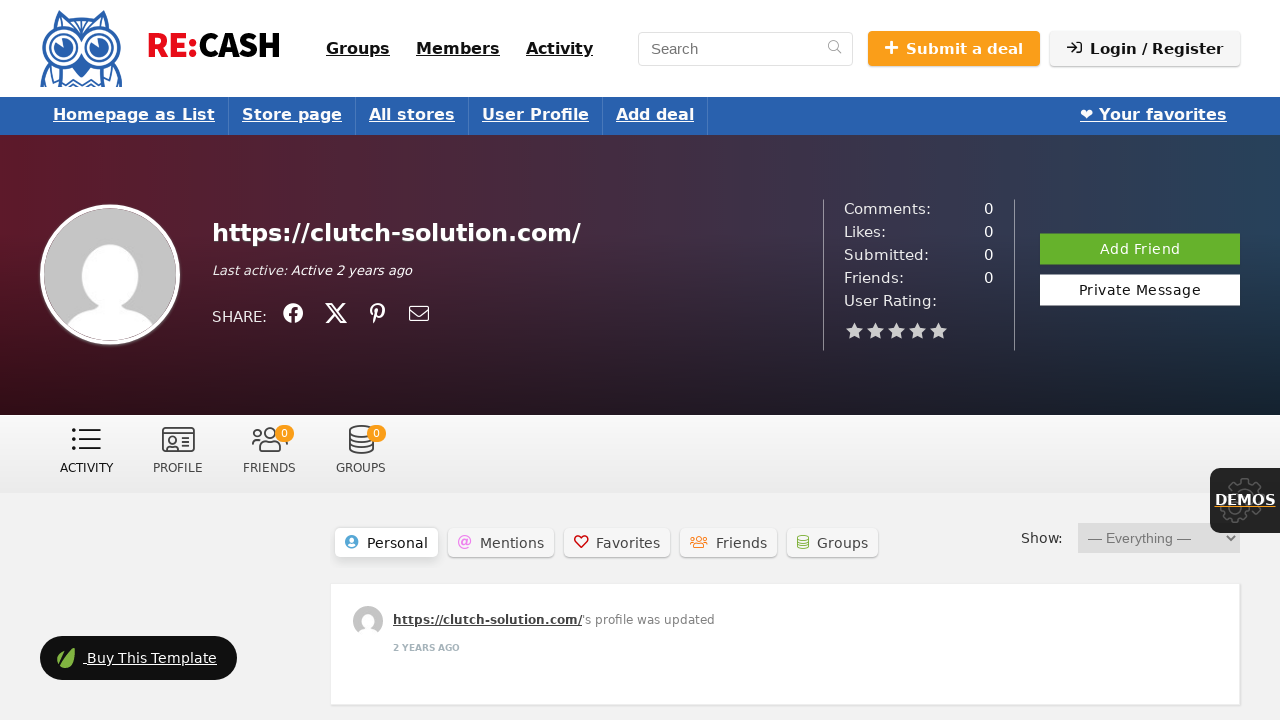

--- FILE ---
content_type: text/html; charset=UTF-8
request_url: https://recash.wpsoul.net/members/clutchsolution/
body_size: 23744
content:
<!DOCTYPE html>
<html lang="en-US">
<head>
<meta charset="UTF-8" />
<meta name="viewport" content="width=device-width, initial-scale=1.0" />
<!-- feeds & pingback -->
<link rel="profile" href="http://gmpg.org/xfn/11" />
<link rel="pingback" href="https://recash.wpsoul.net/xmlrpc.php" />
<link media="all" href="https://recash.wpsoul.net/wp-content/cache/autoptimize/css/autoptimize_e27a32995e361163c4dcd8585a5dba82.css" rel="stylesheet"><link media="screen" href="https://recash.wpsoul.net/wp-content/cache/autoptimize/css/autoptimize_8f7b314dce9bf3ca89be01bbbd418ea1.css" rel="stylesheet"><title>https://clutch-solution.com/ &#8211; Recash test site</title>
<meta name='robots' content='max-image-preview:large' />
	<style>img:is([sizes="auto" i], [sizes^="auto," i]) { contain-intrinsic-size: 3000px 1500px }</style>
	<link href='https://fonts.gstatic.com' crossorigin='anonymous' rel='preconnect' />
<link rel="alternate" type="application/rss+xml" title="Recash test site &raquo; Feed" href="https://recash.wpsoul.net/feed/" />
<link rel="alternate" type="application/rss+xml" title="Recash test site &raquo; Comments Feed" href="https://recash.wpsoul.net/comments/feed/" />
<meta name="description" content="This is recash demo site" /><script type="text/javascript">
/* <![CDATA[ */
window._wpemojiSettings = {"baseUrl":"https:\/\/s.w.org\/images\/core\/emoji\/16.0.1\/72x72\/","ext":".png","svgUrl":"https:\/\/s.w.org\/images\/core\/emoji\/16.0.1\/svg\/","svgExt":".svg","source":{"concatemoji":"https:\/\/recash.wpsoul.net\/wp-includes\/js\/wp-emoji-release.min.js"}};
/*! This file is auto-generated */
!function(s,n){var o,i,e;function c(e){try{var t={supportTests:e,timestamp:(new Date).valueOf()};sessionStorage.setItem(o,JSON.stringify(t))}catch(e){}}function p(e,t,n){e.clearRect(0,0,e.canvas.width,e.canvas.height),e.fillText(t,0,0);var t=new Uint32Array(e.getImageData(0,0,e.canvas.width,e.canvas.height).data),a=(e.clearRect(0,0,e.canvas.width,e.canvas.height),e.fillText(n,0,0),new Uint32Array(e.getImageData(0,0,e.canvas.width,e.canvas.height).data));return t.every(function(e,t){return e===a[t]})}function u(e,t){e.clearRect(0,0,e.canvas.width,e.canvas.height),e.fillText(t,0,0);for(var n=e.getImageData(16,16,1,1),a=0;a<n.data.length;a++)if(0!==n.data[a])return!1;return!0}function f(e,t,n,a){switch(t){case"flag":return n(e,"\ud83c\udff3\ufe0f\u200d\u26a7\ufe0f","\ud83c\udff3\ufe0f\u200b\u26a7\ufe0f")?!1:!n(e,"\ud83c\udde8\ud83c\uddf6","\ud83c\udde8\u200b\ud83c\uddf6")&&!n(e,"\ud83c\udff4\udb40\udc67\udb40\udc62\udb40\udc65\udb40\udc6e\udb40\udc67\udb40\udc7f","\ud83c\udff4\u200b\udb40\udc67\u200b\udb40\udc62\u200b\udb40\udc65\u200b\udb40\udc6e\u200b\udb40\udc67\u200b\udb40\udc7f");case"emoji":return!a(e,"\ud83e\udedf")}return!1}function g(e,t,n,a){var r="undefined"!=typeof WorkerGlobalScope&&self instanceof WorkerGlobalScope?new OffscreenCanvas(300,150):s.createElement("canvas"),o=r.getContext("2d",{willReadFrequently:!0}),i=(o.textBaseline="top",o.font="600 32px Arial",{});return e.forEach(function(e){i[e]=t(o,e,n,a)}),i}function t(e){var t=s.createElement("script");t.src=e,t.defer=!0,s.head.appendChild(t)}"undefined"!=typeof Promise&&(o="wpEmojiSettingsSupports",i=["flag","emoji"],n.supports={everything:!0,everythingExceptFlag:!0},e=new Promise(function(e){s.addEventListener("DOMContentLoaded",e,{once:!0})}),new Promise(function(t){var n=function(){try{var e=JSON.parse(sessionStorage.getItem(o));if("object"==typeof e&&"number"==typeof e.timestamp&&(new Date).valueOf()<e.timestamp+604800&&"object"==typeof e.supportTests)return e.supportTests}catch(e){}return null}();if(!n){if("undefined"!=typeof Worker&&"undefined"!=typeof OffscreenCanvas&&"undefined"!=typeof URL&&URL.createObjectURL&&"undefined"!=typeof Blob)try{var e="postMessage("+g.toString()+"("+[JSON.stringify(i),f.toString(),p.toString(),u.toString()].join(",")+"));",a=new Blob([e],{type:"text/javascript"}),r=new Worker(URL.createObjectURL(a),{name:"wpTestEmojiSupports"});return void(r.onmessage=function(e){c(n=e.data),r.terminate(),t(n)})}catch(e){}c(n=g(i,f,p,u))}t(n)}).then(function(e){for(var t in e)n.supports[t]=e[t],n.supports.everything=n.supports.everything&&n.supports[t],"flag"!==t&&(n.supports.everythingExceptFlag=n.supports.everythingExceptFlag&&n.supports[t]);n.supports.everythingExceptFlag=n.supports.everythingExceptFlag&&!n.supports.flag,n.DOMReady=!1,n.readyCallback=function(){n.DOMReady=!0}}).then(function(){return e}).then(function(){var e;n.supports.everything||(n.readyCallback(),(e=n.source||{}).concatemoji?t(e.concatemoji):e.wpemoji&&e.twemoji&&(t(e.twemoji),t(e.wpemoji)))}))}((window,document),window._wpemojiSettings);
/* ]]> */
</script>
<style id='wp-emoji-styles-inline-css' type='text/css'>

	img.wp-smiley, img.emoji {
		display: inline !important;
		border: none !important;
		box-shadow: none !important;
		height: 1em !important;
		width: 1em !important;
		margin: 0 0.07em !important;
		vertical-align: -0.1em !important;
		background: none !important;
		padding: 0 !important;
	}
</style>
<style id='bp-login-form-style-inline-css' type='text/css'>
.widget_bp_core_login_widget .bp-login-widget-user-avatar{float:left}.widget_bp_core_login_widget .bp-login-widget-user-links{margin-left:70px}#bp-login-widget-form label{display:block;font-weight:600;margin:15px 0 5px;width:auto}#bp-login-widget-form input[type=password],#bp-login-widget-form input[type=text]{background-color:#fafafa;border:1px solid #d6d6d6;border-radius:0;font:inherit;font-size:100%;padding:.5em;width:100%}#bp-login-widget-form .bp-login-widget-register-link,#bp-login-widget-form .login-submit{display:inline;width:-moz-fit-content;width:fit-content}#bp-login-widget-form .bp-login-widget-register-link{margin-left:1em}#bp-login-widget-form .bp-login-widget-register-link a{filter:invert(1)}#bp-login-widget-form .bp-login-widget-pwd-link{font-size:80%}

</style>
<style id='bp-member-style-inline-css' type='text/css'>
[data-type="bp/member"] input.components-placeholder__input{border:1px solid #757575;border-radius:2px;flex:1 1 auto;padding:6px 8px}.bp-block-member{position:relative}.bp-block-member .member-content{display:flex}.bp-block-member .user-nicename{display:block}.bp-block-member .user-nicename a{border:none;color:currentColor;text-decoration:none}.bp-block-member .bp-profile-button{width:100%}.bp-block-member .bp-profile-button a.button{bottom:10px;display:inline-block;margin:18px 0 0;position:absolute;right:0}.bp-block-member.has-cover .item-header-avatar,.bp-block-member.has-cover .member-content,.bp-block-member.has-cover .member-description{z-index:2}.bp-block-member.has-cover .member-content,.bp-block-member.has-cover .member-description{padding-top:75px}.bp-block-member.has-cover .bp-member-cover-image{background-color:#c5c5c5;background-position:top;background-repeat:no-repeat;background-size:cover;border:0;display:block;height:150px;left:0;margin:0;padding:0;position:absolute;top:0;width:100%;z-index:1}.bp-block-member img.avatar{height:auto;width:auto}.bp-block-member.avatar-none .item-header-avatar{display:none}.bp-block-member.avatar-none.has-cover{min-height:200px}.bp-block-member.avatar-full{min-height:150px}.bp-block-member.avatar-full .item-header-avatar{width:180px}.bp-block-member.avatar-thumb .member-content{align-items:center;min-height:50px}.bp-block-member.avatar-thumb .item-header-avatar{width:70px}.bp-block-member.avatar-full.has-cover{min-height:300px}.bp-block-member.avatar-full.has-cover .item-header-avatar{width:200px}.bp-block-member.avatar-full.has-cover img.avatar{background:#fffc;border:2px solid #fff;margin-left:20px}.bp-block-member.avatar-thumb.has-cover .item-header-avatar{padding-top:75px}.entry .entry-content .bp-block-member .user-nicename a{border:none;color:currentColor;text-decoration:none}

</style>
<style id='bp-members-style-inline-css' type='text/css'>
[data-type="bp/members"] .components-placeholder.is-appender{min-height:0}[data-type="bp/members"] .components-placeholder.is-appender .components-placeholder__label:empty{display:none}[data-type="bp/members"] .components-placeholder input.components-placeholder__input{border:1px solid #757575;border-radius:2px;flex:1 1 auto;padding:6px 8px}[data-type="bp/members"].avatar-none .member-description{width:calc(100% - 44px)}[data-type="bp/members"].avatar-full .member-description{width:calc(100% - 224px)}[data-type="bp/members"].avatar-thumb .member-description{width:calc(100% - 114px)}[data-type="bp/members"] .member-content{position:relative}[data-type="bp/members"] .member-content .is-right{position:absolute;right:2px;top:2px}[data-type="bp/members"] .columns-2 .member-content .member-description,[data-type="bp/members"] .columns-3 .member-content .member-description,[data-type="bp/members"] .columns-4 .member-content .member-description{padding-left:44px;width:calc(100% - 44px)}[data-type="bp/members"] .columns-3 .is-right{right:-10px}[data-type="bp/members"] .columns-4 .is-right{right:-50px}.bp-block-members.is-grid{display:flex;flex-wrap:wrap;padding:0}.bp-block-members.is-grid .member-content{margin:0 1.25em 1.25em 0;width:100%}@media(min-width:600px){.bp-block-members.columns-2 .member-content{width:calc(50% - .625em)}.bp-block-members.columns-2 .member-content:nth-child(2n){margin-right:0}.bp-block-members.columns-3 .member-content{width:calc(33.33333% - .83333em)}.bp-block-members.columns-3 .member-content:nth-child(3n){margin-right:0}.bp-block-members.columns-4 .member-content{width:calc(25% - .9375em)}.bp-block-members.columns-4 .member-content:nth-child(4n){margin-right:0}}.bp-block-members .member-content{display:flex;flex-direction:column;padding-bottom:1em;text-align:center}.bp-block-members .member-content .item-header-avatar,.bp-block-members .member-content .member-description{width:100%}.bp-block-members .member-content .item-header-avatar{margin:0 auto}.bp-block-members .member-content .item-header-avatar img.avatar{display:inline-block}@media(min-width:600px){.bp-block-members .member-content{flex-direction:row;text-align:left}.bp-block-members .member-content .item-header-avatar,.bp-block-members .member-content .member-description{width:auto}.bp-block-members .member-content .item-header-avatar{margin:0}}.bp-block-members .member-content .user-nicename{display:block}.bp-block-members .member-content .user-nicename a{border:none;color:currentColor;text-decoration:none}.bp-block-members .member-content time{color:#767676;display:block;font-size:80%}.bp-block-members.avatar-none .item-header-avatar{display:none}.bp-block-members.avatar-full{min-height:190px}.bp-block-members.avatar-full .item-header-avatar{width:180px}.bp-block-members.avatar-thumb .member-content{min-height:80px}.bp-block-members.avatar-thumb .item-header-avatar{width:70px}.bp-block-members.columns-2 .member-content,.bp-block-members.columns-3 .member-content,.bp-block-members.columns-4 .member-content{display:block;text-align:center}.bp-block-members.columns-2 .member-content .item-header-avatar,.bp-block-members.columns-3 .member-content .item-header-avatar,.bp-block-members.columns-4 .member-content .item-header-avatar{margin:0 auto}.bp-block-members img.avatar{height:auto;max-width:-moz-fit-content;max-width:fit-content;width:auto}.bp-block-members .member-content.has-activity{align-items:center}.bp-block-members .member-content.has-activity .item-header-avatar{padding-right:1em}.bp-block-members .member-content.has-activity .wp-block-quote{margin-bottom:0;text-align:left}.bp-block-members .member-content.has-activity .wp-block-quote cite a,.entry .entry-content .bp-block-members .user-nicename a{border:none;color:currentColor;text-decoration:none}

</style>
<style id='bp-dynamic-members-style-inline-css' type='text/css'>
.bp-dynamic-block-container .item-options{font-size:.5em;margin:0 0 1em;padding:1em 0}.bp-dynamic-block-container .item-options a.selected{font-weight:600}.bp-dynamic-block-container ul.item-list{list-style:none;margin:1em 0;padding-left:0}.bp-dynamic-block-container ul.item-list li{margin-bottom:1em}.bp-dynamic-block-container ul.item-list li:after,.bp-dynamic-block-container ul.item-list li:before{content:" ";display:table}.bp-dynamic-block-container ul.item-list li:after{clear:both}.bp-dynamic-block-container ul.item-list li .item-avatar{float:left;width:60px}.bp-dynamic-block-container ul.item-list li .item{margin-left:70px}

</style>
<style id='bp-online-members-style-inline-css' type='text/css'>
.widget_bp_core_whos_online_widget .avatar-block,[data-type="bp/online-members"] .avatar-block{display:flex;flex-flow:row wrap}.widget_bp_core_whos_online_widget .avatar-block img,[data-type="bp/online-members"] .avatar-block img{margin:.5em}

</style>
<style id='bp-active-members-style-inline-css' type='text/css'>
.widget_bp_core_recently_active_widget .avatar-block,[data-type="bp/active-members"] .avatar-block{display:flex;flex-flow:row wrap}.widget_bp_core_recently_active_widget .avatar-block img,[data-type="bp/active-members"] .avatar-block img{margin:.5em}

</style>
<style id='bp-latest-activities-style-inline-css' type='text/css'>
.bp-latest-activities .components-flex.components-select-control select[multiple]{height:auto;padding:0 8px}.bp-latest-activities .components-flex.components-select-control select[multiple]+.components-input-control__suffix svg{display:none}.bp-latest-activities-block a,.entry .entry-content .bp-latest-activities-block a{border:none;text-decoration:none}.bp-latest-activities-block .activity-list.item-list blockquote{border:none;padding:0}.bp-latest-activities-block .activity-list.item-list blockquote .activity-item:not(.mini){box-shadow:1px 0 4px #00000026;padding:0 1em;position:relative}.bp-latest-activities-block .activity-list.item-list blockquote .activity-item:not(.mini):after,.bp-latest-activities-block .activity-list.item-list blockquote .activity-item:not(.mini):before{border-color:#0000;border-style:solid;content:"";display:block;height:0;left:15px;position:absolute;width:0}.bp-latest-activities-block .activity-list.item-list blockquote .activity-item:not(.mini):before{border-top-color:#00000026;border-width:9px;bottom:-18px;left:14px}.bp-latest-activities-block .activity-list.item-list blockquote .activity-item:not(.mini):after{border-top-color:#fff;border-width:8px;bottom:-16px}.bp-latest-activities-block .activity-list.item-list blockquote .activity-item.mini .avatar{display:inline-block;height:20px;margin-right:2px;vertical-align:middle;width:20px}.bp-latest-activities-block .activity-list.item-list footer{align-items:center;display:flex}.bp-latest-activities-block .activity-list.item-list footer img.avatar{border:none;display:inline-block;margin-right:.5em}.bp-latest-activities-block .activity-list.item-list footer .activity-time-since{font-size:90%}.bp-latest-activities-block .widget-error{border-left:4px solid #0b80a4;box-shadow:1px 0 4px #00000026}.bp-latest-activities-block .widget-error p{padding:0 1em}

</style>
<style id='bp-friends-style-inline-css' type='text/css'>
.bp-dynamic-block-container .item-options{font-size:.5em;margin:0 0 1em;padding:1em 0}.bp-dynamic-block-container .item-options a.selected{font-weight:600}.bp-dynamic-block-container ul.item-list{list-style:none;margin:1em 0;padding-left:0}.bp-dynamic-block-container ul.item-list li{margin-bottom:1em}.bp-dynamic-block-container ul.item-list li:after,.bp-dynamic-block-container ul.item-list li:before{content:" ";display:table}.bp-dynamic-block-container ul.item-list li:after{clear:both}.bp-dynamic-block-container ul.item-list li .item-avatar{float:left;width:60px}.bp-dynamic-block-container ul.item-list li .item{margin-left:70px}

</style>
<style id='bp-group-style-inline-css' type='text/css'>
[data-type="bp/group"] input.components-placeholder__input{border:1px solid #757575;border-radius:2px;flex:1 1 auto;padding:6px 8px}.bp-block-group{position:relative}.bp-block-group .group-content{display:flex}.bp-block-group .group-description{width:100%}.bp-block-group .group-description-content{margin-bottom:18px;width:100%}.bp-block-group .bp-profile-button{overflow:hidden;width:100%}.bp-block-group .bp-profile-button a.button{margin:18px 0 0}.bp-block-group.has-cover .group-content,.bp-block-group.has-cover .group-description,.bp-block-group.has-cover .item-header-avatar{z-index:2}.bp-block-group.has-cover .group-content,.bp-block-group.has-cover .group-description{padding-top:75px}.bp-block-group.has-cover .bp-group-cover-image{background-color:#c5c5c5;background-position:top;background-repeat:no-repeat;background-size:cover;border:0;display:block;height:150px;left:0;margin:0;padding:0;position:absolute;top:0;width:100%;z-index:1}.bp-block-group img.avatar{height:auto;width:auto}.bp-block-group.avatar-none .item-header-avatar{display:none}.bp-block-group.avatar-full{min-height:150px}.bp-block-group.avatar-full .item-header-avatar{width:180px}.bp-block-group.avatar-full .group-description{padding-left:35px}.bp-block-group.avatar-thumb .item-header-avatar{width:70px}.bp-block-group.avatar-thumb .item-header-avatar img.avatar{margin-top:15px}.bp-block-group.avatar-none.has-cover{min-height:200px}.bp-block-group.avatar-none.has-cover .item-header-avatar{padding-top:75px}.bp-block-group.avatar-full.has-cover{min-height:300px}.bp-block-group.avatar-full.has-cover .item-header-avatar{width:200px}.bp-block-group.avatar-full.has-cover img.avatar{background:#fffc;border:2px solid #fff;margin-left:20px}.bp-block-group.avatar-thumb:not(.has-description) .group-content{align-items:center;min-height:50px}.bp-block-group.avatar-thumb.has-cover .item-header-avatar{padding-top:75px}.bp-block-group.has-description .bp-profile-button a.button{display:block;float:right}

</style>
<style id='bp-groups-style-inline-css' type='text/css'>
[data-type="bp/groups"] .components-placeholder.is-appender{min-height:0}[data-type="bp/groups"] .components-placeholder.is-appender .components-placeholder__label:empty{display:none}[data-type="bp/groups"] .components-placeholder input.components-placeholder__input{border:1px solid #757575;border-radius:2px;flex:1 1 auto;padding:6px 8px}[data-type="bp/groups"].avatar-none .group-description{width:calc(100% - 44px)}[data-type="bp/groups"].avatar-full .group-description{width:calc(100% - 224px)}[data-type="bp/groups"].avatar-thumb .group-description{width:calc(100% - 114px)}[data-type="bp/groups"] .group-content{position:relative}[data-type="bp/groups"] .group-content .is-right{position:absolute;right:2px;top:2px}[data-type="bp/groups"] .columns-2 .group-content .group-description,[data-type="bp/groups"] .columns-3 .group-content .group-description,[data-type="bp/groups"] .columns-4 .group-content .group-description{padding-left:44px;width:calc(100% - 44px)}[data-type="bp/groups"] .columns-3 .is-right{right:-10px}[data-type="bp/groups"] .columns-4 .is-right{right:-50px}.bp-block-groups.is-grid{display:flex;flex-wrap:wrap;padding:0}.bp-block-groups.is-grid .group-content{margin:0 1.25em 1.25em 0;width:100%}@media(min-width:600px){.bp-block-groups.columns-2 .group-content{width:calc(50% - .625em)}.bp-block-groups.columns-2 .group-content:nth-child(2n){margin-right:0}.bp-block-groups.columns-3 .group-content{width:calc(33.33333% - .83333em)}.bp-block-groups.columns-3 .group-content:nth-child(3n){margin-right:0}.bp-block-groups.columns-4 .group-content{width:calc(25% - .9375em)}.bp-block-groups.columns-4 .group-content:nth-child(4n){margin-right:0}}.bp-block-groups .group-content{display:flex;flex-direction:column;padding-bottom:1em;text-align:center}.bp-block-groups .group-content .group-description,.bp-block-groups .group-content .item-header-avatar{width:100%}.bp-block-groups .group-content .item-header-avatar{margin:0 auto}.bp-block-groups .group-content .item-header-avatar img.avatar{display:inline-block}@media(min-width:600px){.bp-block-groups .group-content{flex-direction:row;text-align:left}.bp-block-groups .group-content .group-description,.bp-block-groups .group-content .item-header-avatar{width:auto}.bp-block-groups .group-content .item-header-avatar{margin:0}}.bp-block-groups .group-content time{color:#767676;display:block;font-size:80%}.bp-block-groups.avatar-none .item-header-avatar{display:none}.bp-block-groups.avatar-full{min-height:190px}.bp-block-groups.avatar-full .item-header-avatar{width:180px}.bp-block-groups.avatar-thumb .group-content{min-height:80px}.bp-block-groups.avatar-thumb .item-header-avatar{width:70px}.bp-block-groups.columns-2 .group-content,.bp-block-groups.columns-3 .group-content,.bp-block-groups.columns-4 .group-content{display:block;text-align:center}.bp-block-groups.columns-2 .group-content .item-header-avatar,.bp-block-groups.columns-3 .group-content .item-header-avatar,.bp-block-groups.columns-4 .group-content .item-header-avatar{margin:0 auto}.bp-block-groups img.avatar{height:auto;max-width:-moz-fit-content;max-width:fit-content;width:auto}.bp-block-groups .member-content.has-description{align-items:center}.bp-block-groups .member-content.has-description .item-header-avatar{padding-right:1em}.bp-block-groups .member-content.has-description .group-description-content{margin-bottom:0;text-align:left}

</style>
<style id='bp-dynamic-groups-style-inline-css' type='text/css'>
.bp-dynamic-block-container .item-options{font-size:.5em;margin:0 0 1em;padding:1em 0}.bp-dynamic-block-container .item-options a.selected{font-weight:600}.bp-dynamic-block-container ul.item-list{list-style:none;margin:1em 0;padding-left:0}.bp-dynamic-block-container ul.item-list li{margin-bottom:1em}.bp-dynamic-block-container ul.item-list li:after,.bp-dynamic-block-container ul.item-list li:before{content:" ";display:table}.bp-dynamic-block-container ul.item-list li:after{clear:both}.bp-dynamic-block-container ul.item-list li .item-avatar{float:left;width:60px}.bp-dynamic-block-container ul.item-list li .item{margin-left:70px}

</style>
<style id='bp-sitewide-notices-style-inline-css' type='text/css'>
.bp-sitewide-notice-block .bp-screen-reader-text,[data-type="bp/sitewide-notices"] .bp-screen-reader-text{border:0;clip:rect(0 0 0 0);height:1px;margin:-1px;overflow:hidden;padding:0;position:absolute;width:1px;word-wrap:normal!important}.bp-sitewide-notice-block [data-bp-tooltip]:after,[data-type="bp/sitewide-notices"] [data-bp-tooltip]:after{background-color:#fff;border:1px solid #737373;border-radius:1px;box-shadow:4px 4px 8px #0003;color:#333;content:attr(data-bp-tooltip);display:none;font-family:Helvetica Neue,Helvetica,Arial,san-serif;font-size:12px;font-weight:400;letter-spacing:normal;line-height:1.25;max-width:200px;opacity:0;padding:5px 8px;pointer-events:none;position:absolute;text-shadow:none;text-transform:none;transform:translateZ(0);transition:all 1.5s ease;visibility:hidden;white-space:nowrap;word-wrap:break-word;z-index:100000}.bp-sitewide-notice-block .bp-tooltip:after,[data-type="bp/sitewide-notices"] .bp-tooltip:after{left:50%;margin-top:7px;top:110%;transform:translate(-50%)}.bp-sitewide-notice-block{border-left:4px solid #ff853c;padding-left:1em;position:relative}.bp-sitewide-notice-block h2:before{background:none;border:none}.bp-sitewide-notice-block .dismiss-notice{background-color:#0000;border:1px solid #ff853c;color:#ff853c;display:block;padding:.2em .5em;position:absolute;right:.5em;top:.5em;width:-moz-fit-content;width:fit-content}.bp-sitewide-notice-block .dismiss-notice:hover{background-color:#ff853c;color:#fff}

</style>
<style id='global-styles-inline-css' type='text/css'>
:root{--wp--preset--aspect-ratio--square: 1;--wp--preset--aspect-ratio--4-3: 4/3;--wp--preset--aspect-ratio--3-4: 3/4;--wp--preset--aspect-ratio--3-2: 3/2;--wp--preset--aspect-ratio--2-3: 2/3;--wp--preset--aspect-ratio--16-9: 16/9;--wp--preset--aspect-ratio--9-16: 9/16;--wp--preset--color--black: #000000;--wp--preset--color--cyan-bluish-gray: #abb8c3;--wp--preset--color--white: #ffffff;--wp--preset--color--pale-pink: #f78da7;--wp--preset--color--vivid-red: #cf2e2e;--wp--preset--color--luminous-vivid-orange: #ff6900;--wp--preset--color--luminous-vivid-amber: #fcb900;--wp--preset--color--light-green-cyan: #7bdcb5;--wp--preset--color--vivid-green-cyan: #00d084;--wp--preset--color--pale-cyan-blue: #8ed1fc;--wp--preset--color--vivid-cyan-blue: #0693e3;--wp--preset--color--vivid-purple: #9b51e0;--wp--preset--color--main: var(--rehub-main-color);--wp--preset--color--secondary: var(--rehub-sec-color);--wp--preset--color--buttonmain: var(--rehub-main-btn-bg);--wp--preset--color--cyan-grey: #abb8c3;--wp--preset--color--orange-light: #fcb900;--wp--preset--color--red: #cf2e2e;--wp--preset--color--red-bright: #f04057;--wp--preset--color--vivid-green: #00d084;--wp--preset--color--orange: #ff6900;--wp--preset--color--blue: #0693e3;--wp--preset--gradient--vivid-cyan-blue-to-vivid-purple: linear-gradient(135deg,rgba(6,147,227,1) 0%,rgb(155,81,224) 100%);--wp--preset--gradient--light-green-cyan-to-vivid-green-cyan: linear-gradient(135deg,rgb(122,220,180) 0%,rgb(0,208,130) 100%);--wp--preset--gradient--luminous-vivid-amber-to-luminous-vivid-orange: linear-gradient(135deg,rgba(252,185,0,1) 0%,rgba(255,105,0,1) 100%);--wp--preset--gradient--luminous-vivid-orange-to-vivid-red: linear-gradient(135deg,rgba(255,105,0,1) 0%,rgb(207,46,46) 100%);--wp--preset--gradient--very-light-gray-to-cyan-bluish-gray: linear-gradient(135deg,rgb(238,238,238) 0%,rgb(169,184,195) 100%);--wp--preset--gradient--cool-to-warm-spectrum: linear-gradient(135deg,rgb(74,234,220) 0%,rgb(151,120,209) 20%,rgb(207,42,186) 40%,rgb(238,44,130) 60%,rgb(251,105,98) 80%,rgb(254,248,76) 100%);--wp--preset--gradient--blush-light-purple: linear-gradient(135deg,rgb(255,206,236) 0%,rgb(152,150,240) 100%);--wp--preset--gradient--blush-bordeaux: linear-gradient(135deg,rgb(254,205,165) 0%,rgb(254,45,45) 50%,rgb(107,0,62) 100%);--wp--preset--gradient--luminous-dusk: linear-gradient(135deg,rgb(255,203,112) 0%,rgb(199,81,192) 50%,rgb(65,88,208) 100%);--wp--preset--gradient--pale-ocean: linear-gradient(135deg,rgb(255,245,203) 0%,rgb(182,227,212) 50%,rgb(51,167,181) 100%);--wp--preset--gradient--electric-grass: linear-gradient(135deg,rgb(202,248,128) 0%,rgb(113,206,126) 100%);--wp--preset--gradient--midnight: linear-gradient(135deg,rgb(2,3,129) 0%,rgb(40,116,252) 100%);--wp--preset--font-size--small: 13px;--wp--preset--font-size--medium: 20px;--wp--preset--font-size--large: 36px;--wp--preset--font-size--x-large: 42px;--wp--preset--font-family--system-font: -apple-system,BlinkMacSystemFont,"Segoe UI",Roboto,Oxygen-Sans,Ubuntu,Cantarell,"Helvetica Neue",sans-serif;--wp--preset--font-family--rh-nav-font: var(--rehub-nav-font,-apple-system,BlinkMacSystemFont,"Segoe UI",Roboto,Oxygen-Sans,Ubuntu,Cantarell,"Helvetica Neue",sans-serif);--wp--preset--font-family--rh-head-font: var(--rehub-head-font,-apple-system,BlinkMacSystemFont,"Segoe UI",Roboto,Oxygen-Sans,Ubuntu,Cantarell,"Helvetica Neue",sans-serif);--wp--preset--font-family--rh-btn-font: var(--rehub-btn-font,-apple-system,BlinkMacSystemFont,"Segoe UI",Roboto,Oxygen-Sans,Ubuntu,Cantarell,"Helvetica Neue",sans-serif);--wp--preset--font-family--rh-body-font: var(--rehub-body-font,-apple-system,BlinkMacSystemFont,"Segoe UI",Roboto,Oxygen-Sans,Ubuntu,Cantarell,"Helvetica Neue",sans-serif);--wp--preset--spacing--20: 0.44rem;--wp--preset--spacing--30: 0.67rem;--wp--preset--spacing--40: 1rem;--wp--preset--spacing--50: 1.5rem;--wp--preset--spacing--60: 2.25rem;--wp--preset--spacing--70: 3.38rem;--wp--preset--spacing--80: 5.06rem;--wp--preset--shadow--natural: 6px 6px 9px rgba(0, 0, 0, 0.2);--wp--preset--shadow--deep: 12px 12px 50px rgba(0, 0, 0, 0.4);--wp--preset--shadow--sharp: 6px 6px 0px rgba(0, 0, 0, 0.2);--wp--preset--shadow--outlined: 6px 6px 0px -3px rgba(255, 255, 255, 1), 6px 6px rgba(0, 0, 0, 1);--wp--preset--shadow--crisp: 6px 6px 0px rgba(0, 0, 0, 1);}:root { --wp--style--global--content-size: 760px;--wp--style--global--wide-size: 900px; }:where(body) { margin: 0; }.wp-site-blocks > .alignleft { float: left; margin-right: 2em; }.wp-site-blocks > .alignright { float: right; margin-left: 2em; }.wp-site-blocks > .aligncenter { justify-content: center; margin-left: auto; margin-right: auto; }:where(.is-layout-flex){gap: 0.5em;}:where(.is-layout-grid){gap: 0.5em;}.is-layout-flow > .alignleft{float: left;margin-inline-start: 0;margin-inline-end: 2em;}.is-layout-flow > .alignright{float: right;margin-inline-start: 2em;margin-inline-end: 0;}.is-layout-flow > .aligncenter{margin-left: auto !important;margin-right: auto !important;}.is-layout-constrained > .alignleft{float: left;margin-inline-start: 0;margin-inline-end: 2em;}.is-layout-constrained > .alignright{float: right;margin-inline-start: 2em;margin-inline-end: 0;}.is-layout-constrained > .aligncenter{margin-left: auto !important;margin-right: auto !important;}.is-layout-constrained > :where(:not(.alignleft):not(.alignright):not(.alignfull)){max-width: var(--wp--style--global--content-size);margin-left: auto !important;margin-right: auto !important;}.is-layout-constrained > .alignwide{max-width: var(--wp--style--global--wide-size);}body .is-layout-flex{display: flex;}.is-layout-flex{flex-wrap: wrap;align-items: center;}.is-layout-flex > :is(*, div){margin: 0;}body .is-layout-grid{display: grid;}.is-layout-grid > :is(*, div){margin: 0;}body{padding-top: 0px;padding-right: 0px;padding-bottom: 0px;padding-left: 0px;}a:where(:not(.wp-element-button)){text-decoration: none;}h1{font-size: 29px;line-height: 34px;margin-top: 10px;margin-bottom: 31px;}h2{font-size: 25px;line-height: 31px;margin-top: 10px;margin-bottom: 31px;}h3{font-size: 20px;line-height: 28px;margin-top: 10px;margin-bottom: 25px;}h4{font-size: 18px;line-height: 24px;margin-top: 10px;margin-bottom: 18px;}h5{font-size: 16px;line-height: 20px;margin-top: 10px;margin-bottom: 15px;}h6{font-size: 14px;line-height: 20px;margin-top: 0px;margin-bottom: 10px;}:root :where(.wp-element-button, .wp-block-button__link){background-color: #32373c;border-width: 0;color: #fff;font-family: inherit;font-size: inherit;line-height: inherit;padding: calc(0.667em + 2px) calc(1.333em + 2px);text-decoration: none;}.has-black-color{color: var(--wp--preset--color--black) !important;}.has-cyan-bluish-gray-color{color: var(--wp--preset--color--cyan-bluish-gray) !important;}.has-white-color{color: var(--wp--preset--color--white) !important;}.has-pale-pink-color{color: var(--wp--preset--color--pale-pink) !important;}.has-vivid-red-color{color: var(--wp--preset--color--vivid-red) !important;}.has-luminous-vivid-orange-color{color: var(--wp--preset--color--luminous-vivid-orange) !important;}.has-luminous-vivid-amber-color{color: var(--wp--preset--color--luminous-vivid-amber) !important;}.has-light-green-cyan-color{color: var(--wp--preset--color--light-green-cyan) !important;}.has-vivid-green-cyan-color{color: var(--wp--preset--color--vivid-green-cyan) !important;}.has-pale-cyan-blue-color{color: var(--wp--preset--color--pale-cyan-blue) !important;}.has-vivid-cyan-blue-color{color: var(--wp--preset--color--vivid-cyan-blue) !important;}.has-vivid-purple-color{color: var(--wp--preset--color--vivid-purple) !important;}.has-main-color{color: var(--wp--preset--color--main) !important;}.has-secondary-color{color: var(--wp--preset--color--secondary) !important;}.has-buttonmain-color{color: var(--wp--preset--color--buttonmain) !important;}.has-cyan-grey-color{color: var(--wp--preset--color--cyan-grey) !important;}.has-orange-light-color{color: var(--wp--preset--color--orange-light) !important;}.has-red-color{color: var(--wp--preset--color--red) !important;}.has-red-bright-color{color: var(--wp--preset--color--red-bright) !important;}.has-vivid-green-color{color: var(--wp--preset--color--vivid-green) !important;}.has-orange-color{color: var(--wp--preset--color--orange) !important;}.has-blue-color{color: var(--wp--preset--color--blue) !important;}.has-black-background-color{background-color: var(--wp--preset--color--black) !important;}.has-cyan-bluish-gray-background-color{background-color: var(--wp--preset--color--cyan-bluish-gray) !important;}.has-white-background-color{background-color: var(--wp--preset--color--white) !important;}.has-pale-pink-background-color{background-color: var(--wp--preset--color--pale-pink) !important;}.has-vivid-red-background-color{background-color: var(--wp--preset--color--vivid-red) !important;}.has-luminous-vivid-orange-background-color{background-color: var(--wp--preset--color--luminous-vivid-orange) !important;}.has-luminous-vivid-amber-background-color{background-color: var(--wp--preset--color--luminous-vivid-amber) !important;}.has-light-green-cyan-background-color{background-color: var(--wp--preset--color--light-green-cyan) !important;}.has-vivid-green-cyan-background-color{background-color: var(--wp--preset--color--vivid-green-cyan) !important;}.has-pale-cyan-blue-background-color{background-color: var(--wp--preset--color--pale-cyan-blue) !important;}.has-vivid-cyan-blue-background-color{background-color: var(--wp--preset--color--vivid-cyan-blue) !important;}.has-vivid-purple-background-color{background-color: var(--wp--preset--color--vivid-purple) !important;}.has-main-background-color{background-color: var(--wp--preset--color--main) !important;}.has-secondary-background-color{background-color: var(--wp--preset--color--secondary) !important;}.has-buttonmain-background-color{background-color: var(--wp--preset--color--buttonmain) !important;}.has-cyan-grey-background-color{background-color: var(--wp--preset--color--cyan-grey) !important;}.has-orange-light-background-color{background-color: var(--wp--preset--color--orange-light) !important;}.has-red-background-color{background-color: var(--wp--preset--color--red) !important;}.has-red-bright-background-color{background-color: var(--wp--preset--color--red-bright) !important;}.has-vivid-green-background-color{background-color: var(--wp--preset--color--vivid-green) !important;}.has-orange-background-color{background-color: var(--wp--preset--color--orange) !important;}.has-blue-background-color{background-color: var(--wp--preset--color--blue) !important;}.has-black-border-color{border-color: var(--wp--preset--color--black) !important;}.has-cyan-bluish-gray-border-color{border-color: var(--wp--preset--color--cyan-bluish-gray) !important;}.has-white-border-color{border-color: var(--wp--preset--color--white) !important;}.has-pale-pink-border-color{border-color: var(--wp--preset--color--pale-pink) !important;}.has-vivid-red-border-color{border-color: var(--wp--preset--color--vivid-red) !important;}.has-luminous-vivid-orange-border-color{border-color: var(--wp--preset--color--luminous-vivid-orange) !important;}.has-luminous-vivid-amber-border-color{border-color: var(--wp--preset--color--luminous-vivid-amber) !important;}.has-light-green-cyan-border-color{border-color: var(--wp--preset--color--light-green-cyan) !important;}.has-vivid-green-cyan-border-color{border-color: var(--wp--preset--color--vivid-green-cyan) !important;}.has-pale-cyan-blue-border-color{border-color: var(--wp--preset--color--pale-cyan-blue) !important;}.has-vivid-cyan-blue-border-color{border-color: var(--wp--preset--color--vivid-cyan-blue) !important;}.has-vivid-purple-border-color{border-color: var(--wp--preset--color--vivid-purple) !important;}.has-main-border-color{border-color: var(--wp--preset--color--main) !important;}.has-secondary-border-color{border-color: var(--wp--preset--color--secondary) !important;}.has-buttonmain-border-color{border-color: var(--wp--preset--color--buttonmain) !important;}.has-cyan-grey-border-color{border-color: var(--wp--preset--color--cyan-grey) !important;}.has-orange-light-border-color{border-color: var(--wp--preset--color--orange-light) !important;}.has-red-border-color{border-color: var(--wp--preset--color--red) !important;}.has-red-bright-border-color{border-color: var(--wp--preset--color--red-bright) !important;}.has-vivid-green-border-color{border-color: var(--wp--preset--color--vivid-green) !important;}.has-orange-border-color{border-color: var(--wp--preset--color--orange) !important;}.has-blue-border-color{border-color: var(--wp--preset--color--blue) !important;}.has-vivid-cyan-blue-to-vivid-purple-gradient-background{background: var(--wp--preset--gradient--vivid-cyan-blue-to-vivid-purple) !important;}.has-light-green-cyan-to-vivid-green-cyan-gradient-background{background: var(--wp--preset--gradient--light-green-cyan-to-vivid-green-cyan) !important;}.has-luminous-vivid-amber-to-luminous-vivid-orange-gradient-background{background: var(--wp--preset--gradient--luminous-vivid-amber-to-luminous-vivid-orange) !important;}.has-luminous-vivid-orange-to-vivid-red-gradient-background{background: var(--wp--preset--gradient--luminous-vivid-orange-to-vivid-red) !important;}.has-very-light-gray-to-cyan-bluish-gray-gradient-background{background: var(--wp--preset--gradient--very-light-gray-to-cyan-bluish-gray) !important;}.has-cool-to-warm-spectrum-gradient-background{background: var(--wp--preset--gradient--cool-to-warm-spectrum) !important;}.has-blush-light-purple-gradient-background{background: var(--wp--preset--gradient--blush-light-purple) !important;}.has-blush-bordeaux-gradient-background{background: var(--wp--preset--gradient--blush-bordeaux) !important;}.has-luminous-dusk-gradient-background{background: var(--wp--preset--gradient--luminous-dusk) !important;}.has-pale-ocean-gradient-background{background: var(--wp--preset--gradient--pale-ocean) !important;}.has-electric-grass-gradient-background{background: var(--wp--preset--gradient--electric-grass) !important;}.has-midnight-gradient-background{background: var(--wp--preset--gradient--midnight) !important;}.has-small-font-size{font-size: var(--wp--preset--font-size--small) !important;}.has-medium-font-size{font-size: var(--wp--preset--font-size--medium) !important;}.has-large-font-size{font-size: var(--wp--preset--font-size--large) !important;}.has-x-large-font-size{font-size: var(--wp--preset--font-size--x-large) !important;}.has-system-font-font-family{font-family: var(--wp--preset--font-family--system-font) !important;}.has-rh-nav-font-font-family{font-family: var(--wp--preset--font-family--rh-nav-font) !important;}.has-rh-head-font-font-family{font-family: var(--wp--preset--font-family--rh-head-font) !important;}.has-rh-btn-font-font-family{font-family: var(--wp--preset--font-family--rh-btn-font) !important;}.has-rh-body-font-font-family{font-family: var(--wp--preset--font-family--rh-body-font) !important;}
:where(.wp-block-post-template.is-layout-flex){gap: 1.25em;}:where(.wp-block-post-template.is-layout-grid){gap: 1.25em;}
:where(.wp-block-columns.is-layout-flex){gap: 2em;}:where(.wp-block-columns.is-layout-grid){gap: 2em;}
:root :where(.wp-block-pullquote){font-size: 1.5em;line-height: 1.6;}
:root :where(.wp-block-post-title){margin-top: 4px;margin-right: 0;margin-bottom: 15px;margin-left: 0;}
:root :where(.wp-block-image){margin-top: 0px;margin-bottom: 31px;}
:root :where(.wp-block-media-text){margin-top: 0px;margin-bottom: 31px;}
:root :where(.wp-block-post-content){font-size: 16px;line-height: 28px;}
</style>


<style id='bp-parent-css-inline-css' type='text/css'>

			/* Cover image */
			#rh-header-cover-image {background: #3a6186; background: -webkit-linear-gradient(to right, #89253e, #3a6186); background: linear-gradient(to right, #89253e, #3a6186);}
</style>
<style id='akismet-widget-style-inline-css' type='text/css'>

			.a-stats {
				--akismet-color-mid-green: #357b49;
				--akismet-color-white: #fff;
				--akismet-color-light-grey: #f6f7f7;

				max-width: 350px;
				width: auto;
			}

			.a-stats * {
				all: unset;
				box-sizing: border-box;
			}

			.a-stats strong {
				font-weight: 600;
			}

			.a-stats a.a-stats__link,
			.a-stats a.a-stats__link:visited,
			.a-stats a.a-stats__link:active {
				background: var(--akismet-color-mid-green);
				border: none;
				box-shadow: none;
				border-radius: 8px;
				color: var(--akismet-color-white);
				cursor: pointer;
				display: block;
				font-family: -apple-system, BlinkMacSystemFont, 'Segoe UI', 'Roboto', 'Oxygen-Sans', 'Ubuntu', 'Cantarell', 'Helvetica Neue', sans-serif;
				font-weight: 500;
				padding: 12px;
				text-align: center;
				text-decoration: none;
				transition: all 0.2s ease;
			}

			/* Extra specificity to deal with TwentyTwentyOne focus style */
			.widget .a-stats a.a-stats__link:focus {
				background: var(--akismet-color-mid-green);
				color: var(--akismet-color-white);
				text-decoration: none;
			}

			.a-stats a.a-stats__link:hover {
				filter: brightness(110%);
				box-shadow: 0 4px 12px rgba(0, 0, 0, 0.06), 0 0 2px rgba(0, 0, 0, 0.16);
			}

			.a-stats .count {
				color: var(--akismet-color-white);
				display: block;
				font-size: 1.5em;
				line-height: 1.4;
				padding: 0 13px;
				white-space: nowrap;
			}
		
</style>



<script type="text/javascript" src="https://recash.wpsoul.net/wp-includes/js/jquery/jquery.min.js" id="jquery-core-js"></script>

<script type="text/javascript" id="bp-confirm-js-extra">
/* <![CDATA[ */
var BP_Confirm = {"are_you_sure":"Are you sure?"};
/* ]]> */
</script>




<script type="text/javascript" id="bp-legacy-js-js-extra">
/* <![CDATA[ */
var BP_DTheme = {"accepted":"Accepted","close":"Close","comments":"comments","leave_group_confirm":"Are you sure you want to leave this group?","mark_as_fav":"Favorite","my_favs":"My Favorites","rejected":"Rejected","remove_fav":"Remove Favorite","show_all":"Show all","show_all_comments":"Show all comments for this thread","show_x_comments":"Show all comments (%d)","unsaved_changes":"Your profile has unsaved changes. If you leave the page, the changes will be lost.","view":"View","store_filter_settings":""};
/* ]]> */
</script>

<link rel="https://api.w.org/" href="https://recash.wpsoul.net/wp-json/" /><link rel="alternate" title="JSON" type="application/json" href="https://recash.wpsoul.net/wp-json/wp/v2/buddypress/184" /><link rel="EditURI" type="application/rsd+xml" title="RSD" href="https://recash.wpsoul.net/xmlrpc.php?rsd" />
<meta name="generator" content="WordPress 6.8.3" />
<link rel='shortlink' href='https://recash.wpsoul.net/?p=184' />
<link rel="alternate" title="oEmbed (JSON)" type="application/json+oembed" href="https://recash.wpsoul.net/wp-json/oembed/1.0/embed?url" />
<link rel="alternate" title="oEmbed (XML)" type="text/xml+oembed" href="https://recash.wpsoul.net/wp-json/oembed/1.0/embed?url&#038;format=xml" />

	<script type="text/javascript">var ajaxurl = 'https://recash.wpsoul.net/wp-admin/admin-ajax.php';</script>

<style type="text/css">
    @media (min-width: 1024px){
	    a.buy-rhtheme {position: fixed;bottom: 40px;left: 40px;background-color: #101010;color: #fff;font-size: 14px;padding: 12px 20px 12px 16px;border-radius: 35px;line-height: 1;z-index: 379;}
		a.buy-rhtheme:focus, a.buy-rhtheme:hover {color: #fff;background-color: #7dbd2d;}
		a.buy-rhtheme.demo{bottom:95px}
		a.buy-rhtheme:focus svg, a.buy-rhtheme:hover svg{fill:#fff}
		a.buy-rhtheme>svg{margin-right:7px}
		a.buy-rhtheme>span, a.buy-rhtheme>svg {vertical-align: middle;}
		.rh-show-demos-preview {position: fixed;top: 65%;right: 0;text-align: center;text-transform: uppercase;cursor: pointer;overflow: hidden;height: 65px;line-height: 65px;width: 70px;background-color: rgba(0,0,0,.85);transition: transform .3s ease .4s,background-color .25s ease;backface-visibility: hidden;perspective: 800px;border-radius: 10px 0 0 10px;z-index: 379;}
		.rh-text-demo {display: block;position: relative;color: #fff;font-weight: 900;z-index: 2;}
		.rh-demo-count {position: absolute;top: 0;left: 0;z-index: 1;height: 65px;line-height: 65px;width: 65px;font-size: 42px;font-weight: 600;display: flex;color: rgba(255,255,255,.1);align-content: center;justify-content: center;align-items: center;}
		.rh-show-demos-preview:hover{background-color:#7dbd2d}
	}
    </style><link rel="preload" href="https://recash.wpsoul.net/wp-content/themes/rehub-theme/fonts/rhicons.woff2?3oibrk" as="font" type="font/woff2" crossorigin="crossorigin"><style type="text/css"> @media (min-width:1025px){header .logo-section{padding:10px 0;}}header .main-nav,.main-nav.dark_style,.header_one_row .main-nav{background:none repeat scroll 0 0 #2961ae!important;box-shadow:none;}.main-nav{border-bottom:none;border-top:none;}.dl-menuwrapper .dl-menu{margin:0 !important}#main_header,.is-sticky .logo_section_wrap,.sticky-active.logo_section_wrap{background-color:#ffffff !important}.main-nav.white_style{border-top:none}nav.top_menu > ul:not(.off-canvas) > li > a:after{top:auto;bottom:0}.header-top{border:none;} .widget .title:after{border-bottom:2px solid #fa9e19;}.rehub-main-color-border,nav.top_menu > ul > li.vertical-menu.border-main-color .sub-menu,.rh-main-bg-hover:hover,.wp-block-quote,ul.def_btn_link_tabs li.active a,.wp-block-pullquote{border-color:#fa9e19;}.wpsm_promobox.rehub_promobox{border-left-color:#fa9e19!important;}.color_link{color:#fa9e19 !important;}.featured_slider:hover .score,article.post .wpsm_toplist_heading:before{border-color:#fa9e19;}.btn_more:hover,.tw-pagination .current{border:1px solid #fa9e19;color:#fff}.rehub_woo_review .rehub_woo_tabs_menu li.current{border-top:3px solid #fa9e19;}.gallery-pics .gp-overlay{box-shadow:0 0 0 4px #fa9e19 inset;}.post .rehub_woo_tabs_menu li.current,.woocommerce div.product .woocommerce-tabs ul.tabs li.active{border-top:2px solid #fa9e19;}.rething_item a.cat{border-bottom-color:#fa9e19}nav.top_menu ul li ul.sub-menu{border-bottom:2px solid #fa9e19;}.widget.deal_daywoo,.elementor-widget-wpsm_woofeatured .deal_daywoo{border:3px solid #fa9e19;padding:20px;background:#fff;}.deal_daywoo .wpsm-bar-bar{background-color:#fa9e19 !important} #buddypress div.item-list-tabs ul li.selected a span,#buddypress div.item-list-tabs ul li.current a span,#buddypress div.item-list-tabs ul li a span,.user-profile-div .user-menu-tab > li.active > a,.user-profile-div .user-menu-tab > li.active > a:focus,.user-profile-div .user-menu-tab > li.active > a:hover,.news_in_thumb:hover a.rh-label-string,.news_out_thumb:hover a.rh-label-string,.col-feat-grid:hover a.rh-label-string,.carousel-style-deal .re_carousel .controls,.re_carousel .controls:hover,.openedprevnext .postNavigation .postnavprev,.postNavigation .postnavprev:hover,.top_chart_pagination a.selected,.flex-control-paging li a.flex-active,.flex-control-paging li a:hover,.btn_more:hover,body .tabs-menu li:hover,body .tabs-menu li.current,.featured_slider:hover .score,#bbp_user_edit_submit,.bbp-topic-pagination a,.bbp-topic-pagination a,.custom-checkbox label.checked:after,.slider_post .caption,ul.postpagination li.active a,ul.postpagination li:hover a,ul.postpagination li a:focus,.top_theme h5 strong,.re_carousel .text:after,#topcontrol:hover,.main_slider .flex-overlay:hover a.read-more,.rehub_chimp #mc_embed_signup input#mc-embedded-subscribe,#rank_1.rank_count,#toplistmenu > ul li:before,.rehub_chimp:before,.wpsm-members > strong:first-child,.r_catbox_btn,.wpcf7 .wpcf7-submit,.wpsm_pretty_hover li:hover,.wpsm_pretty_hover li.current,.rehub-main-color-bg,.togglegreedybtn:after,.rh-bg-hover-color:hover a.rh-label-string,.rh-main-bg-hover:hover,.rh_wrapper_video_playlist .rh_video_currently_playing,.rh_wrapper_video_playlist .rh_video_currently_playing.rh_click_video:hover,.rtmedia-list-item .rtmedia-album-media-count,.tw-pagination .current,.dokan-dashboard .dokan-dash-sidebar ul.dokan-dashboard-menu li.active,.dokan-dashboard .dokan-dash-sidebar ul.dokan-dashboard-menu li:hover,.dokan-dashboard .dokan-dash-sidebar ul.dokan-dashboard-menu li.dokan-common-links a:hover,#ywqa-submit-question,.woocommerce .widget_price_filter .ui-slider .ui-slider-range,.rh-hov-bor-line > a:after,nav.top_menu > ul:not(.off-canvas) > li > a:after,.rh-border-line:after,.wpsm-table.wpsm-table-main-color table tr th,.rh-hov-bg-main-slide:before,.rh-hov-bg-main-slidecol .col_item:before,.mvx-tablink.active::before{background:#fa9e19;}@media (max-width:767px){.postNavigation .postnavprev{background:#fa9e19;}}.rh-main-bg-hover:hover,.rh-main-bg-hover:hover .whitehovered,.user-profile-div .user-menu-tab > li.active > a{color:#fff !important} a,.carousel-style-deal .deal-item .priced_block .price_count ins,nav.top_menu ul li.menu-item-has-children ul li.menu-item-has-children > a:before,.flexslider .fa-pulse,.footer-bottom .widget .f_menu li a:hover,.comment_form h3 a,.bbp-body li.bbp-forum-info > a:hover,.bbp-body li.bbp-topic-title > a:hover,#subscription-toggle a:before,#favorite-toggle a:before,.aff_offer_links .aff_name a,.rh-deal-price,.commentlist .comment-content small a,.related_articles .title_cat_related a,article em.emph,.campare_table table.one td strong.red,.sidebar .tabs-item .detail p a,.footer-bottom .widget .title span,footer p a,.welcome-frase strong,article.post .wpsm_toplist_heading:before,.post a.color_link,.categoriesbox:hover h3 a:after,.bbp-body li.bbp-forum-info > a,.bbp-body li.bbp-topic-title > a,.widget .title i,.woocommerce-MyAccount-navigation ul li.is-active a,.category-vendormenu li.current a,.deal_daywoo .title,.rehub-main-color,.wpsm_pretty_colored ul li.current a,.wpsm_pretty_colored ul li.current,.rh-heading-hover-color:hover h2 a,.rh-heading-hover-color:hover h3 a,.rh-heading-hover-color:hover h4 a,.rh-heading-hover-color:hover h5 a,.rh-heading-hover-color:hover h3,.rh-heading-hover-color:hover h2,.rh-heading-hover-color:hover h4,.rh-heading-hover-color:hover h5,.rh-heading-hover-color:hover .rh-heading-hover-item a,.rh-heading-icon:before,.widget_layered_nav ul li.chosen a:before,.wp-block-quote.is-style-large p,ul.page-numbers li span.current,ul.page-numbers li a:hover,ul.page-numbers li.active a,.page-link > span:not(.page-link-title),blockquote:not(.wp-block-quote) p,span.re_filtersort_btn:hover,span.active.re_filtersort_btn,.deal_daywoo .price,div.sortingloading:after{color:#fa9e19;} .page-link > span:not(.page-link-title),.widget.widget_affegg_widget .title,.widget.top_offers .title,.widget.cegg_widget_products .title,header .header_first_style .search form.search-form [type="submit"],header .header_eight_style .search form.search-form [type="submit"],.filter_home_pick span.active,.filter_home_pick span:hover,.filter_product_pick span.active,.filter_product_pick span:hover,.rh_tab_links a.active,.rh_tab_links a:hover,.wcv-navigation ul.menu li.active,.wcv-navigation ul.menu li:hover a,form.search-form [type="submit"],.rehub-sec-color-bg,input#ywqa-submit-question,input#ywqa-send-answer,.woocommerce button.button.alt,.tabsajax span.active.re_filtersort_btn,.wpsm-table.wpsm-table-sec-color table tr th,.rh-slider-arrow,.rh-hov-bg-sec-slide:before,.rh-hov-bg-sec-slidecol .col_item:before{background:#000000 !important;color:#fff !important;outline:0}.widget.widget_affegg_widget .title:after,.widget.top_offers .title:after,.widget.cegg_widget_products .title:after{border-top-color:#000000 !important;}.page-link > span:not(.page-link-title){border:1px solid #000000;}.page-link > span:not(.page-link-title),.header_first_style .search form.search-form [type="submit"] i{color:#fff !important;}.rh_tab_links a.active,.rh_tab_links a:hover,.rehub-sec-color-border,nav.top_menu > ul > li.vertical-menu.border-sec-color > .sub-menu,body .rh-slider-thumbs-item--active{border-color:#000000}.rh_wrapper_video_playlist .rh_video_currently_playing,.rh_wrapper_video_playlist .rh_video_currently_playing.rh_click_video:hover{background-color:#000000;box-shadow:1200px 0 0 #000000 inset;}.rehub-sec-color{color:#000000} form.search-form input[type="text"]{border-radius:4px}.news .priced_block .price_count,.blog_string .priced_block .price_count,.main_slider .price_count{margin-right:5px}.right_aff .priced_block .btn_offer_block,.right_aff .priced_block .price_count{border-radius:0 !important}form.search-form.product-search-form input[type="text"]{border-radius:4px 0 0 4px;}form.search-form [type="submit"]{border-radius:0 4px 4px 0;}.rtl form.search-form.product-search-form input[type="text"]{border-radius:0 4px 4px 0;}.rtl form.search-form [type="submit"]{border-radius:4px 0 0 4px;}.price_count,.rehub_offer_coupon,#buddypress .dir-search input[type=text],.gmw-form-wrapper input[type=text],.gmw-form-wrapper select,#buddypress a.button,.btn_more,#main_header .wpsm-button,#rh-header-cover-image .wpsm-button,#wcvendor_image_bg .wpsm-button,input[type="text"],textarea,input[type="tel"],input[type="password"],input[type="email"],input[type="url"],input[type="number"],.def_btn,input[type="submit"],input[type="button"],input[type="reset"],.rh_offer_list .offer_thumb .deal_img_wrap,.grid_onsale,.rehub-main-smooth,.re_filter_instore span.re_filtersort_btn:hover,.re_filter_instore span.active.re_filtersort_btn,#buddypress .standard-form input[type=text],#buddypress .standard-form textarea,.blacklabelprice{border-radius:4px}.news-community,.woocommerce .products.grid_woo .product,.rehub_chimp #mc_embed_signup input.email,#mc_embed_signup input#mc-embedded-subscribe,.rh_offer_list,.woo-tax-logo,#buddypress div.item-list-tabs ul li a,#buddypress form#whats-new-form,#buddypress div#invite-list,#buddypress #send-reply div.message-box,.rehub-sec-smooth,.rate-bar-bar,.rate-bar,#wcfm-main-contentainer #wcfm-content,.wcfm_welcomebox_header{border-radius:5px}#rhSplashSearch form.search-form input[type="text"],#rhSplashSearch form.search-form [type="submit"]{border-radius:0 !important} .woocommerce .woo-button-area .masked_coupon,.woocommerce a.woo_loop_btn,.woocommerce .button.checkout,.woocommerce input.button.alt,.woocommerce a.add_to_cart_button:not(.flat-woo-btn),.woocommerce-page a.add_to_cart_button:not(.flat-woo-btn),.woocommerce .single_add_to_cart_button,.woocommerce div.product form.cart .button,.woocommerce .checkout-button.button,.priced_block .btn_offer_block,.priced_block .button,.rh-deal-compact-btn,input.mdf_button,#buddypress input[type="submit"],#buddypress input[type="button"],#buddypress input[type="reset"],#buddypress button.submit,.wpsm-button.rehub_main_btn,.wcv-grid a.button,input.gmw-submit,#ws-plugin--s2member-profile-submit,#rtmedia_create_new_album,input[type="submit"].dokan-btn-theme,a.dokan-btn-theme,.dokan-btn-theme,#wcfm_membership_container a.wcfm_submit_button,.woocommerce button.button,.rehub-main-btn-bg,.woocommerce #payment #place_order,.wc-block-grid__product-add-to-cart.wp-block-button .wp-block-button__link{background:none #fa9e19 !important;color:#ffffff !important;fill:#ffffff !important;border:none !important;text-decoration:none !important;outline:0;box-shadow:-1px 6px 19px rgba(250,158,25,0.2) !important;border-radius:4px !important;}.rehub-main-btn-bg > a{color:#ffffff !important;}.woocommerce a.woo_loop_btn:hover,.woocommerce .button.checkout:hover,.woocommerce input.button.alt:hover,.woocommerce a.add_to_cart_button:not(.flat-woo-btn):hover,.woocommerce-page a.add_to_cart_button:not(.flat-woo-btn):hover,.woocommerce a.single_add_to_cart_button:hover,.woocommerce-page a.single_add_to_cart_button:hover,.woocommerce div.product form.cart .button:hover,.woocommerce-page div.product form.cart .button:hover,.woocommerce .checkout-button.button:hover,.priced_block .btn_offer_block:hover,.wpsm-button.rehub_main_btn:hover,#buddypress input[type="submit"]:hover,#buddypress input[type="button"]:hover,#buddypress input[type="reset"]:hover,#buddypress button.submit:hover,.small_post .btn:hover,.ap-pro-form-field-wrapper input[type="submit"]:hover,.wcv-grid a.button:hover,#ws-plugin--s2member-profile-submit:hover,.rething_button .btn_more:hover,#wcfm_membership_container a.wcfm_submit_button:hover,.woocommerce #payment #place_order:hover,.woocommerce button.button:hover,.rehub-main-btn-bg:hover,.rehub-main-btn-bg:hover > a,.wc-block-grid__product-add-to-cart.wp-block-button .wp-block-button__link:hover{background:none #fa9e19 !important;color:#ffffff !important;border-color:transparent;box-shadow:-1px 6px 13px rgba(250,158,25,0.4) !important;}.rehub_offer_coupon:hover{border:1px dashed #fa9e19;}.rehub_offer_coupon:hover i.far,.rehub_offer_coupon:hover i.fal,.rehub_offer_coupon:hover i.fas{color:#fa9e19}.re_thing_btn .rehub_offer_coupon.not_masked_coupon:hover{color:#fa9e19 !important}.woocommerce a.woo_loop_btn:active,.woocommerce .button.checkout:active,.woocommerce .button.alt:active,.woocommerce a.add_to_cart_button:not(.flat-woo-btn):active,.woocommerce-page a.add_to_cart_button:not(.flat-woo-btn):active,.woocommerce a.single_add_to_cart_button:active,.woocommerce-page a.single_add_to_cart_button:active,.woocommerce div.product form.cart .button:active,.woocommerce-page div.product form.cart .button:active,.woocommerce .checkout-button.button:active,.wpsm-button.rehub_main_btn:active,#buddypress input[type="submit"]:active,#buddypress input[type="button"]:active,#buddypress input[type="reset"]:active,#buddypress button.submit:active,.ap-pro-form-field-wrapper input[type="submit"]:active,.wcv-grid a.button:active,#ws-plugin--s2member-profile-submit:active,.woocommerce #payment #place_order:active,input[type="submit"].dokan-btn-theme:active,a.dokan-btn-theme:active,.dokan-btn-theme:active,.woocommerce button.button:active,.rehub-main-btn-bg:active,.wc-block-grid__product-add-to-cart.wp-block-button .wp-block-button__link:active{background:none #fa9e19 !important;box-shadow:0 1px 0 #999 !important;top:2px;color:#ffffff !important;}.rehub_btn_color,.rehub_chimp_flat #mc_embed_signup input#mc-embedded-subscribe{background-color:#fa9e19;border:1px solid #fa9e19;color:#ffffff;text-shadow:none}.rehub_btn_color:hover{color:#ffffff;background-color:#fa9e19;border:1px solid #fa9e19;}.rething_button .btn_more{border:1px solid #fa9e19;color:#fa9e19;}.rething_button .priced_block.block_btnblock .price_count{color:#fa9e19;font-weight:normal;}.widget_merchant_list .buttons_col{background-color:#fa9e19 !important;}.widget_merchant_list .buttons_col a{color:#ffffff !important;}.rehub-svg-btn-fill svg{fill:#fa9e19;}.rehub-svg-btn-stroke svg{stroke:#fa9e19;}@media (max-width:767px){#float-panel-woo-area{border-top:1px solid #fa9e19}}:root{--rehub-main-color:#fa9e19;--rehub-sec-color:#000000;--rehub-main-btn-bg:#fa9e19;--rehub-link-color:#fa9e19;}body,body.dark_body{background-color:#f2f2f2;background-position:left top;background-repeat:repeat;background-image:none}.widget.tabs > ul{border:none;}.widget.better_menu .bordered_menu_widget,.sidebar .widget.tabs,.widget.outer_widget{border:none;padding:0;background-color:transparent;box-shadow:none;}.postNavigation .postnavprev{background-color:#868686}.showmefulln{position:absolute;bottom:20px;left:20px;margin-top:15px;line-height:12px;font-size:12px;font-weight:normal !important;float:right;}.rtl .showmefulln{right:20px;left:auto}.showmefulln:after{font-family:rhicons;content:"\f107";margin:0 3px;display:inline-block;}.showmefulln.compress:after{content:"\f106";}.newscom_content_ajax .post_carousel_block,.newscom_content_ajax .countdown_dashboard,.newscom_content_ajax .post_slider{display:none !important}.showmefulln.compress{position:static;}@media screen and (max-width:767px){.showmefulln{position:static;}.carousel-style-3 .controls.prev{left:10px;}.carousel-style-3 .controls.next{right:10px;}}.widget.tabsajax .title:before{font-family:rhicons;content:"\e90d";color:#fa9e19;margin-right:8px;}body .sidebar .wpsm_recent_posts_list .item-small-news,body .elementor-widget-sidebar .wpsm_recent_posts_list .item-small-news{border-bottom:1px solid #E4E4E4;padding:10px 0;background:radial-gradient(ellipse at top,rgba(255,255,255,0.75),rgba(255,255,255,0) 75%);}</style>	<link rel="alternate" type="application/rss+xml" title="Recash test site | https://clutch-solution.com/ | Activity RSS Feed" href="https://recash.wpsoul.net/members/clutchsolution/activity/feed/" />
	
	<link rel="alternate" type="application/rss+xml" title="Recash test site | Site Wide Activity RSS Feed" href="https://recash.wpsoul.net/activity/feed/" />

<link rel='canonical' href='https://recash.wpsoul.net/members/clutchsolution/' />
<link rel="icon" href="https://recash.wpsoul.net/wp-content/uploads/2016/04/cropped-free-60-icons-60-32x32.png" sizes="32x32" />
<link rel="icon" href="https://recash.wpsoul.net/wp-content/uploads/2016/04/cropped-free-60-icons-60-192x192.png" sizes="192x192" />
<link rel="apple-touch-icon" href="https://recash.wpsoul.net/wp-content/uploads/2016/04/cropped-free-60-icons-60-180x180.png" />
<meta name="msapplication-TileImage" content="https://recash.wpsoul.net/wp-content/uploads/2016/04/cropped-free-60-icons-60-270x270.png" />
</head>
<body class="activity bp-user my-activity just-me buddypress bp-legacy wp-singular buddypress-template-default page page-id-184 wp-custom-logo wp-embed-responsive wp-theme-rehub-theme gspbody gspb-bodyfront">
	               
<!-- Outer Start -->
<div class="rh-outer-wrap">
    <div id="top_ankor"></div>
    <!-- HEADER -->
            <header id="main_header" class="white_style width-100p position-relative">
            <div class="header_wrap">
                                                                                    <!-- Logo section -->
<div class="logo_section_wrap hideontablet">
    <div class="rh-container">
        <div class="logo-section rh-flex-center-align tabletblockdisplay header_six_style clearfix">
            <div class="logo">
          		          			<a href="https://recash.wpsoul.net" class="logo_image"><img src="https://recash.wpsoul.net/wp-content/uploads/2019/07/recashlogo.png" alt="Recash test site" height="77" width="255" /></a>
          		       
            </div>                       
                                                <div id="re_menu_near_logo" class="hideontablet flowhidden floatleft">
                        <style>
              #re_menu_near_logo > ul > li{float: left; font-size:16px; margin: 0 10px; line-height: 34px; font-weight: bold;}
              #re_menu_near_logo > ul > li i{margin: 0 6px 0 0}
              #re_menu_near_logo > ul > li a{color: #111}
            </style>                        <ul id="menu-menu-for-logo-section" class="menu"><li id="menu-item-204" class="menu-item menu-item-type-post_type menu-item-object-buddypress menu-item-204"><a href="https://recash.wpsoul.net/groups/"><i></i> Groups</a></li>
<li id="menu-item-205" class="menu-item menu-item-type-post_type menu-item-object-buddypress current-menu-item menu-item-205"><a href="https://recash.wpsoul.net/members/" aria-current="page"><i></i> Members</a></li>
<li id="menu-item-206" class="menu-item menu-item-type-post_type menu-item-object-buddypress menu-item-206"><a href="https://recash.wpsoul.net/activity/"><i></i> Activity</a></li>
</ul>                    </div>
                                                       
                        <div class="rh-flex-center-align rh-flex-right-align">
                            <div class="position-relative head_search hideontablet mr5 ml5 litesearchstyle"><form  role="search" method="get" class="search-form" action="https://recash.wpsoul.net/">
  	<input type="text" name="s" placeholder="Search"  data-posttype="post">
  	  	<button type="submit" class="btnsearch hideonmobile" aria-label="Search"><i class="rhicon rhi-search"></i></button>
</form>
</div>                            
                                                                                                                                            <a href="/add-deal/" class="wpsm-button btncolor medium addsomebtn mobileinmenu ml10 act-rehub-login-popup rehub_btn_color"><i class="rhicon rhi-plus"></i>Submit a deal</a>                            
                                                                                            <span class="act-rehub-login-popup wpsm-button white medium  mobileinmenu ml10" data-type="login"><i class="rhicon rhi-sign-in"></i><span>Login / Register</span></span>             
            </div>                        
        </div>
    </div>
</div>
<!-- /Logo section -->  
<!-- Main Navigation -->
<div class="search-form-inheader main-nav mob-logo-enabled dark_style">  
    <div class="rh-container"> 
	        
        <nav class="top_menu"><ul id="menu-main-menu" class="menu"><li id="menu-item-3235" class="menu-item menu-item-type-post_type menu-item-object-page"><a href="https://recash.wpsoul.net/homepage-as-list/">Homepage as List</a></li>
<li id="menu-item-625" class="menu-item menu-item-type-custom menu-item-object-custom"><a href="https://recash.wpsoul.net/dealstore/gogreen-com/">Store page</a></li>
<li id="menu-item-1532" class="menu-item menu-item-type-post_type menu-item-object-page"><a href="https://recash.wpsoul.net/all-stores/">All stores</a></li>
<li id="menu-item-1503" class="menu-item menu-item-type-custom menu-item-object-custom"><a href="https://recash.wpsoul.net/members/u8tgk/">User Profile</a></li>
<li id="menu-item-2099" class="menu-item menu-item-type-post_type menu-item-object-page"><a href="https://recash.wpsoul.net/add-deal/">Add deal</a></li>
<li id="menu-item-457" class="floatright menu-item menu-item-type-post_type menu-item-object-page"><a href="https://recash.wpsoul.net/favorites-posts/">&#x2764;&#xfe0f; Your favorites</a></li>
</ul></nav>        <div class="responsive_nav_wrap rh_mobile_menu">
            <div id="dl-menu" class="dl-menuwrapper rh-flex-center-align">
                <button id="dl-trigger" class="dl-trigger" aria-label="Menu">
                    <svg viewBox="0 0 32 32" xmlns="http://www.w3.org/2000/svg">
                        <g>
                            <line stroke-linecap="round" id="rhlinemenu_1" y2="7" x2="29" y1="7" x1="3"/>
                            <line stroke-linecap="round" id="rhlinemenu_2" y2="16" x2="18" y1="16" x1="3"/>
                            <line stroke-linecap="round" id="rhlinemenu_3" y2="25" x2="26" y1="25" x1="3"/>
                        </g>
                    </svg>
                </button>
                <div id="mobile-menu-icons" class="rh-flex-center-align rh-flex-right-align">
                    <button class='icon-search-onclick' aria-label='Search'><i class='rhicon rhi-search'></i></button>
                </div>
            </div>
                    </div>
    </div>
</div>
<!-- /Main Navigation -->
                 

            </div>  
        </header>
            <div id="buddypress" class="register_wrap_type">
	<div class="bprh_wrap_bg mb30">
	<div id="item-header" role="complementary">
				<div id="rh-cover-image-container">
			<div id="rh-header-cover-image">
				<div id="rh-header-bp-content-wrap">
					<div class="rh-container" id="rhbp-header-profile-cont">		
						<div id="rh-header-bp-avatar">	
							<img loading="lazy" src="//www.gravatar.com/avatar/8fe239409f8845bf89a9eae01f3f500a?s=140&#038;r=g&#038;d=mm" class="avatar user-28191-avatar avatar-140 photo" width="140" height="140" alt="Profile picture of https://clutch-solution.com/" />						</div>
						<div id="rh-header-bp-content">
							<h2 class="user-nicename"> 
								https://clutch-solution.com/																	
																							
							</h2>	
			            					                <div class="rh-profile-achievements">
				                        <div>
				                            				                        </div>
				                </div>
				            												            			
								
							<div id="item-meta">	
											
									<span class="last-activity-profile">Last active: <span>Active 2 years ago</span></span>
																 			
									
																	<div class="share-profile-bp mt20">
										SHARE:										<div class="social_icon "><span data-href="https://www.facebook.com/sharer/sharer.php?u=https%3A%2F%2Frecash.wpsoul.net%2Fmembers%2Fclutchsolution%2F" class="fb share-link-image" data-service="facebook"><i class="rhicon rhi-facebook"></i></span><span data-href="https://twitter.com/share?url=https%3A%2F%2Frecash.wpsoul.net%2Fmembers%2Fclutchsolution%2F&text=https%3A%2F%2Fclutch-solution.com%2F+-+Recash+test+site" class="tw share-link-image" data-service="twitter"><i class="rhicon rhi-twitter"></i></span><span data-href="https://pinterest.com/pin/create/button/?url=https%3A%2F%2Frecash.wpsoul.net%2Fmembers%2Fclutchsolution%2F&amp;media=//www.gravatar.com/avatar/8fe239409f8845bf89a9eae01f3f500a?s=150&#038;r=g&#038;d=mm&amp;description=https%3A%2F%2Fclutch-solution.com%2F+-+Recash+test+site" class="pn share-link-image" data-service="pinterest"><i class="rhicon rhi-pinterest-p"></i></span><span data-href="mailto:?subject=https%3A%2F%2Fclutch-solution.com%2F+-+Recash+test+site&body=Check out: https%3A%2F%2Frecash.wpsoul.net%2Fmembers%2Fclutchsolution%2F - Recash+test+site" class="in share-link-image" data-service="email"><i class="rhicon rhi-envelope"></i></span></div>									</div>
											
							</div>								
						</div>
			            <div id="rh-bp-profile-stats">              
			                <div>Comments: <span>0</span></div>
			                <div>Likes: <span>0</span></div>
			                <div>Submitted: <span>0</span></div>
							
			                				                <div>Friends: <span>0</span></div>				 				
			                 
							<div><div class="rh-star-ajax"><span class="title_star_ajax"><strong>User Rating: </strong> <span class="userrating-score"></span> <small>Be the first one!</small> </span><div data-rate="0" data-id="28191" data-ratetype="user" class="rate-post-28191 user-rate user-rate-active"><span class="post-norsp-rate stars-rate-ajax-type"><i class="starrate starrate1" data-ratecount="1"></i><i class="starrate starrate2" data-ratecount="2"></i><i class="starrate starrate3" data-ratecount="3"></i><i class="starrate starrate4" data-ratecount="4"></i><i class="starrate starrate5" data-ratecount="5"></i></span></div><div class="userrating-clear"></div></div></div>			                   
			            </div>			
						<div id="rh-header-bp-content-btns">
							<div id="item-buttons">
														<div class="generic-button">
				<a href="#" title="Add Friend" rel="add" class="act-rehub-login-popup friendship-button">Add Friend</a>
			</div>
									<div class="generic-button">
				<a href="#" title="Send a private message to this user." class="act-rehub-login-popup send-message">Private Message</a>
			</div>
												</div><!-- #item-buttons -->			
						</div>
					</div>
				</div>
				<span class="header-cover-image-mask"></span>	
			</div>
		</div><!-- #cover-image-container -->

		<div id="rhbp-iconed-menu">
			<div class="rh-container">
				<div id="item-nav">
					<div class="responsive-nav-greedy item-list-tabs no-ajax rh-flex-eq-height clearfix" id="object-nav" role="navigation">
						<ul class="rhgreedylinks">
							<li id="activity-personal-li"  class="current selected"><a id="user-activity" href="https://recash.wpsoul.net/members/clutchsolution/activity/">Activity</a></li><li id="xprofile-personal-li" ><a id="user-xprofile" href="https://recash.wpsoul.net/members/clutchsolution/profile/">Profile</a></li><li id="friends-personal-li" ><a id="user-friends" href="https://recash.wpsoul.net/members/clutchsolution/friends/">Friends <span class="count">0</span></a></li><li id="groups-personal-li" ><a id="user-groups" href="https://recash.wpsoul.net/members/clutchsolution/groups/">Groups <span class="no-count">0</span></a></li>													</ul>
						<span class="togglegreedybtn rhhidden floatright ml5">More</span>
						<ul class='hidden-links rhhidden'></ul>							
					</div>
				</div><!-- #item-nav -->
			</div>
		</div>
	</div><!-- #item-header -->
</div> 
	<!-- CONTENT -->
	<div class="rh-container clearfix mb30">
			
		<div class="rh-mini-sidebar floatleft tabletblockdisplay mb0">
			
						        		
		</div>		
		<div class="rh-mini-sidebar-content-area floatright tabletblockdisplay">
			<article> 
								<div id="item-body" class="separate-item-bp-nav">
										
<div class="item-list-tabs no-ajax" id="subnav" aria-label="Member secondary navigation" role="navigation">
	<ul>

		<li id="just-me-personal-li"  class="current selected"><a id="just-me" href="https://recash.wpsoul.net/members/clutchsolution/activity/just-me/">Personal</a></li><li id="activity-mentions-personal-li" ><a id="activity-mentions" href="https://recash.wpsoul.net/members/clutchsolution/activity/mentions/">Mentions</a></li><li id="activity-favs-personal-li" ><a id="activity-favs" href="https://recash.wpsoul.net/members/clutchsolution/activity/favorites/">Favorites</a></li><li id="activity-friends-personal-li" ><a id="activity-friends" href="https://recash.wpsoul.net/members/clutchsolution/activity/friends/">Friends</a></li><li id="activity-groups-personal-li" ><a id="activity-groups" href="https://recash.wpsoul.net/members/clutchsolution/activity/groups/">Groups</a></li>
		<li id="activity-filter-select" class="last">
			<label for="activity-filter-by">Show:</label>
			<select id="activity-filter-by">
				<option value="-1">&mdash; Everything &mdash;</option>

				<option value="activity_update">Updates</option>
<option value="friendship_accepted,friendship_created">Friendships</option>
<option value="created_group">New Groups</option>
<option value="joined_group">Group Memberships</option>
<option value="group_details_updated">Group Updates</option>

				
			</select>
		</li>
	</ul>
</div><!-- .item-list-tabs -->



<div class="activity" aria-live="polite" aria-atomic="true" aria-relevant="all">

	

	
		<ul id="activity-stream" class="activity-list item-list">

	
	
		
<li class="xprofile updated_profile activity-item mini" id="activity-31006">

	<div class="activity-header-wrap flowhidden mb10">
		<div class="activity-avatar">
			<a href="https://recash.wpsoul.net/members/clutchsolution/">
				<img loading="lazy" src="//www.gravatar.com/avatar/8fe239409f8845bf89a9eae01f3f500a?s=50&#038;r=g&#038;d=mm" class="avatar user-28191-avatar avatar-50 photo" width="50" height="50" alt="Profile picture of https://clutch-solution.com/" />		
			</a>
					</div>	
		<div class="activity-header greycolor font90">
			<p><a href="https://recash.wpsoul.net/members/clutchsolution/profile/">https://clutch-solution.com/</a>&#039;s profile was updated <a href="https://recash.wpsoul.net/activity/p/31006/" class="view activity-time-since bp-tooltip" data-bp-tooltip="View Discussion"><span class="time-since" data-livestamp="2023-11-18T09:43:09+0000">2 years ago</span></a></p>
		</div>			
	</div>



	<div class="activity-content">

		
		
		<div class="activity-meta-justicons">

			
					</div>		

		<div class="activity-meta">
					</div>

	</div>

	
	
		<div class="activity-comments">

			
			
		</div>

	
	
</li>


	
	
	
		</ul>

	



	<form action="" name="activity-loop-form" id="activity-loop-form" method="post">

		<input type="hidden" id="_wpnonce_activity_filter" name="_wpnonce_activity_filter" value="c41f6c78cc" /><input type="hidden" name="_wp_http_referer" value="/members/clutchsolution/" />
	</form>


</div><!-- .activity -->

									</div><!-- #item-body -->
				            </article>
		</div>
		<div class="rh-mini-sidebar floatleft tabletblockdisplay clearboxleft">
						</div>
	</div>
	<!-- /CONTENT --> 
</div><!-- #buddypress -->    
<!-- FOOTER -->
			
		
	 				<div class="footer-bottom dark_style">
							<style>
              .footer-bottom.dark_style{background-color: #000000;}
              .footer-bottom.dark_style .footer_widget { color: #f5f5f5}
              .footer-bottom.dark_style .footer_widget .title, .footer-bottom.dark_style .footer_widget h2, .footer-bottom.dark_style .footer_widget a, .footer-bottom .footer_widget.dark_style ul li a{color: #f1f1f1;}
              .footer-bottom.dark_style .footer_widget .widget_categories ul li:before, .footer-bottom.dark_style .footer_widget .widget_archive ul li:before, .footer-bottom.dark_style .footer_widget .widget_nav_menu ul li:before{color:#fff;}
            </style>						<div class="rh-container clearfix">
									<div class="rh-flex-eq-height col_wrap_three mb0">
						<div class="footer_widget mobileblockdisplay pt25 col_item mb0">
															<div id="text-3" class="widget widget_text"><div class="title">About Recash</div>			<div class="textwidget"><p>Recash is modern community deals theme based on Rehub theme. It has support for BuddyPress, MyCred, has built in frontend submit plugin, user badges, ranks, clean, modern design and optimized for deals and coupons community websites</p>

<p><a href="#">Contact Us</a> | <a href="#">Privacy Policy </a></p></div>
		</div>							 
						</div>
						<div class="footer_widget mobileblockdisplay disablemobilepadding pt25 col_item mb0">
															<div id="nav_menu-3" class="widget widget_nav_menu"><div class="title">Links</div><div class="menu-footer-menu-container"><ul id="menu-footer-menu" class="menu"><li id="menu-item-278" class="menu-item menu-item-type-custom menu-item-object-custom menu-item-278"><a href="#">About</a></li>
<li id="menu-item-279" class="menu-item menu-item-type-custom menu-item-object-custom menu-item-279"><a href="#">Privacy Policy</a></li>
<li id="menu-item-280" class="menu-item menu-item-type-custom menu-item-object-custom menu-item-280"><a href="#">Tutorials</a></li>
<li id="menu-item-281" class="menu-item menu-item-type-custom menu-item-object-custom menu-item-281"><a href="#">Description</a></li>
</ul></div></div>							 
						</div>
						<div class="footer_widget mobileblockdisplay pt25 col_item last mb0">
															<div id="search-2" class="widget last widget_search"><div class="title">Search</div><form  role="search" method="get" class="search-form" action="https://recash.wpsoul.net/">
  	<input type="text" name="s" placeholder="Search"  data-posttype="post">
  	  	<button type="submit" class="btnsearch hideonmobile" aria-label="Search"><i class="rhicon rhi-search"></i></button>
</form>
</div>							 
						</div>
					</div>
									
			</div>	
		</div>
				<footer id='theme_footer' class="pt20 pb20 dark_style">
							<style>
              footer#theme_footer.dark_style { background: none #222; }
              footer#theme_footer.dark_style div.f_text, footer#theme_footer.dark_style div.f_text a:not(.rehub-main-color) {color: #f1f1f1;}
            </style>						<div class="rh-container clearfix">
				<div class="footer_most_bottom mobilecenterdisplay mobilepadding">
					<div class="f_text font80">
						<span class="f_text_span mobmb10">2016 Wpsoul Design. All rights reserved.</span>
							
					</div>		
				</div>
			</div>
		</footer>
					<!-- FOOTER -->
</div><!-- Outer End -->
<span class="rehub_scroll" id="topcontrol" data-scrollto="#top_ankor"><i class="rhicon rhi-chevron-up"></i></span>
<script type="speculationrules">
{"prefetch":[{"source":"document","where":{"and":[{"href_matches":"\/*"},{"not":{"href_matches":["\/wp-*.php","\/wp-admin\/*","\/wp-content\/uploads\/*","\/wp-content\/*","\/wp-content\/plugins\/*","\/wp-content\/themes\/rehub-theme\/*","\/*\\?(.+)"]}},{"not":{"selector_matches":"a[rel~=\"nofollow\"]"}},{"not":{"selector_matches":".no-prefetch, .no-prefetch a"}}]},"eagerness":"conservative"}]}
</script>
		<div class="rh-show-demos-preview rh-show-demos">
			<a href="https://elementor.wpsoul.com" target="_blank">
			<span class="rh-text-demo">Demos</span>
            <span class="rh-demo-count">
<svg version="1.1"  xmlns="http://www.w3.org/2000/svg" xmlns:xlink="http://www.w3.org/1999/xlink" x="0px" y="0px"
	 viewBox="0 0 480 480" style="enable-background:new 0 0 480 480;" xml:space="preserve" width="45px" height="45px" fill="#555">
<g>
	<g>
		<path d="M296,280h-8.8c-3.31,0.006-6.271-2.059-7.408-5.168c-0.976-2.56-2.024-5.064-3.152-7.544
			c-1.402-3.016-0.762-6.587,1.6-8.928l6.272-6.28c9.311-9.393,9.294-24.541-0.04-33.912l-22.608-22.608
			c-9.383-9.328-24.537-9.328-33.92,0l-6.272,6.264c-2.346,2.353-5.911,2.992-8.928,1.6c-2.48-1.128-4.984-2.176-7.552-3.2
			c-3.125-1.129-5.204-4.101-5.192-7.424V184c0-13.255-10.745-24-24-24h-32c-13.255,0-24,10.745-24,24v8.8
			c0.006,3.31-2.059,6.271-5.168,7.408c-2.56,0.976-5.064,2.024-7.544,3.152c-3.017,1.395-6.583,0.756-8.928-1.6l-6.28-6.272
			c-9.382-9.322-24.53-9.322-33.912,0l-22.608,22.68c-9.328,9.383-9.328,24.537,0,33.92l6.264,6.272
			c2.362,2.341,3.002,5.912,1.6,8.928c-1.128,2.48-2.176,4.984-3.16,7.552c-1.145,3.127-4.134,5.194-7.464,5.16H24
			c-13.255,0-24,10.745-24,24v32c0,13.255,10.745,24,24,24h8.8c3.31-0.006,6.271,2.059,7.408,5.168
			c0.976,2.56,2.024,5.064,3.152,7.544c1.402,3.016,0.762,6.587-1.6,8.928l-6.272,6.28c-9.322,9.382-9.322,24.53,0,33.912
			l22.608,22.608c9.383,9.328,24.537,9.328,33.92,0l6.272-6.264c2.346-2.353,5.911-2.992,8.928-1.6
			c2.48,1.128,4.984,2.176,7.552,3.2c3.141,1.116,5.238,4.091,5.232,7.424v8.8c0,13.255,10.745,24,24,24h32
			c13.255,0,24-10.745,24-24v-8.8c-0.006-3.31,2.059-6.271,5.168-7.408c2.56-0.976,5.064-2.024,7.544-3.152
			c3.017-1.395,6.583-0.756,8.928,1.6l6.28,6.272c9.395,9.307,24.539,9.289,33.912-0.04l22.608-22.608
			c9.328-9.383,9.328-24.537,0-33.92l-6.264-6.272c-2.362-2.341-3.002-5.912-1.6-8.928c1.128-2.48,2.176-4.984,3.2-7.552
			c1.129-3.125,4.101-5.204,7.424-5.192h8.8c13.255,0,24-10.745,24-24v-32C320,290.745,309.255,280,296,280z M304,336
			c0,4.418-3.582,8-8,8h-8.8c-9.945,0.037-18.845,6.184-22.4,15.472c-0.848,2.24-1.765,4.445-2.752,6.616
			c-4.113,9.08-2.205,19.756,4.8,26.848l6.256,6.264c3.126,3.122,3.129,8.188,0.006,11.314c-0.002,0.002-0.004,0.004-0.006,0.006
			l-22.608,22.608c-3.124,3.123-8.188,3.123-11.312,0l-6.272-6.264c-7.089-7.011-17.769-8.92-26.848-4.8
			c-2.168,0.984-4.376,1.904-6.6,2.752C190.183,428.37,184.04,437.262,184,447.2v8.8c0,4.418-3.582,8-8,8h-32c-4.418,0-8-3.582-8-8
			v-8.8c-0.037-9.945-6.184-18.845-15.472-22.4c-2.24-0.848-4.445-1.765-6.616-2.752c-9.08-4.111-19.755-2.202-26.848,4.8
			l-6.264,6.256c-3.122,3.126-8.188,3.129-11.314,0.006c-0.002-0.002-0.004-0.004-0.006-0.006L46.872,410.52
			c-3.123-3.124-3.123-8.188,0-11.312l6.264-6.272c7.005-7.092,8.913-17.768,4.8-26.848c-0.984-2.168-1.904-4.376-2.752-6.6
			C51.638,350.197,42.744,344.044,32.8,344H24c-4.418,0-8-3.582-8-8v-32c0-4.418,3.582-8,8-8h8.8
			c9.945-0.037,18.845-6.184,22.4-15.472c0.848-2.24,1.765-4.445,2.752-6.616c4.113-9.08,2.204-19.756-4.8-26.848l-6.288-6.264
			c-3.126-3.122-3.129-8.188-0.006-11.314c0.002-0.002,0.004-0.004,0.006-0.006l22.608-22.608c3.124-3.123,8.188-3.123,11.312,0
			l6.272,6.264c7.089,7.011,17.769,8.92,26.848,4.8c2.168-0.984,4.376-1.904,6.6-2.752c9.294-3.543,15.451-12.438,15.496-22.384V184
			c0-4.418,3.582-8,8-8h32c4.418,0,8,3.582,8,8v8.8c0.037,9.945,6.184,18.845,15.472,22.4c2.24,0.848,4.445,1.765,6.616,2.752
			c9.079,4.12,19.759,2.211,26.848-4.8l6.264-6.256c3.136-3.102,8.184-3.102,11.32,0l22.608,22.608
			c3.123,3.124,3.123,8.188,0,11.312l-6.264,6.272c-7.004,7.092-8.913,17.768-4.8,26.848c0.984,2.168,1.904,4.376,2.752,6.6
			c3.554,9.281,12.446,15.424,22.384,15.464h8.8c4.418,0,8,3.582,8,8V336z"/>
	</g>
</g>
<g>
	<g>
		<path d="M231.84,316.8c-0.08-1.92-0.216-3.832-0.448-5.736c-0.256-2.048-0.56-4.08-0.984-6.072c-0.28-1.304-0.648-2.592-1-3.888
			c-0.448-1.648-0.952-3.272-1.512-4.872c-0.392-1.112-0.8-2.216-1.216-3.312c-1.03-2.562-2.208-5.063-3.528-7.488
			c-0.104-0.184-0.168-0.384-0.272-0.568c-2.081-3.704-4.491-7.215-7.2-10.488c-0.232-0.288-0.496-0.56-0.736-0.84
			c-1.104-1.304-2.24-2.568-3.432-3.776c-0.624-0.648-1.28-1.256-1.936-1.88c-0.8-0.744-1.6-1.48-2.4-2.184
			c-0.971-0.843-1.96-1.659-2.968-2.448l-1.312-0.976C190.517,253,175.466,247.992,160,248c-0.8,0-1.6,0.12-2.4,0.152
			c-1.704,0.048-3.416,0.144-5.136,0.32c-0.904,0.096-1.816,0.2-2.72,0.328c-2.608,0.343-5.196,0.827-7.752,1.448
			c-38.521,9.954-61.679,49.252-51.725,87.773c6.56,25.384,26.392,45.2,51.781,51.739c0.128,0,0.264,0.04,0.4,0.072
			c2.763,0.689,5.562,1.224,8.384,1.6c1.864,0.232,3.728,0.28,5.6,0.368c1.248,0.064,2.4,0.248,3.704,0.248
			c2.28,0,4.648-0.152,7.064-0.392c0.256,0,0.512-0.072,0.8-0.104c1.944-0.216,3.912-0.504,5.92-0.904
			c0.8-0.152,1.544-0.352,2.312-0.528c1.408-0.328,2.808-0.672,4.248-1.096c1.12-0.336,2.208-0.728,3.304-1.112
			c1.096-0.384,2.232-0.8,3.368-1.232c1.136-0.432,2.088-0.928,3.12-1.408c1.344-0.616,2.68-1.224,4-1.944h0.048
			c7.466-3.997,14.362-8.977,20.504-14.808c1.659-1.548,3.102-3.314,4.288-5.248c6.244-10.01,10.346-21.205,12.048-32.88
			c0.224-1.544,0.424-3.088,0.544-4.664c0.112-1.448,0.192-2.888,0.224-4.328c0-0.456,0.064-0.888,0.064-1.344
			C232,318.928,231.888,317.888,231.84,316.8z M215.896,322.04c0,0.664-0.056,1.328-0.096,1.984
			c-0.144,1.936-0.392,3.872-0.72,5.816c-2.99,16.633-13.317,31.033-28.112,39.2c-0.992,0.52-1.968,1.008-2.944,1.456l-0.664,0.32
			c-4.648,2.11-9.554,3.595-14.592,4.416c-0.352,0.056-0.712,0.12-1.072,0.168c-1,0.144-1.984,0.264-2.96,0.352
			c-1.288,0.112-2.584,0.176-3.904,0.2c-0.56,0-1.112,0-1.672,0c-1.893-0.022-3.783-0.139-5.664-0.352l-0.96-0.112
			c-2.2-0.288-4.382-0.699-6.536-1.232c-29.962-7.669-48.034-38.175-40.366-68.137c5.067-19.798,20.517-35.264,40.31-40.351l0-0.008
			c4.596-1.159,9.316-1.751,14.056-1.76c2.287,0.013,4.572,0.168,6.84,0.464c0.608,0.072,1.208,0.184,1.808,0.272
			c1.728,0.272,3.44,0.616,5.128,1.048c0.552,0.144,1.104,0.272,1.648,0.424c4.254,1.228,8.349,2.952,12.2,5.136
			c0.616,0.36,1.216,0.736,1.824,1.112c1.264,0.8,2.488,1.6,3.696,2.512c0.648,0.472,1.304,0.936,1.928,1.44
			c1.57,1.254,3.073,2.589,4.504,4c0.568,0.576,1.088,1.208,1.64,1.808c0.92,1,1.816,2.024,2.672,3.104
			c0.592,0.744,1.16,1.512,1.72,2.288c0.8,1.152,1.6,2.352,2.32,3.568c0.4,0.664,0.8,1.312,1.208,1.992
			c1.032,1.899,1.951,3.857,2.752,5.864c0.32,0.8,0.592,1.6,0.88,2.4c0.52,1.472,0.968,2.96,1.36,4.464
			c0.2,0.8,0.424,1.512,0.592,2.288c0.467,2.162,0.806,4.35,1.016,6.552c0.048,0.584,0.048,1.176,0.088,1.76
			C215.936,318.336,215.968,320.184,215.896,322.04z"/>
	</g>
</g>
<g>
	<g>
		<path d="M456,168h-25.16c-3.355,0.034-6.356-2.079-7.456-5.248c-2.481-7.431-5.483-14.679-8.984-21.688
			c-1.486-3.027-0.867-6.666,1.536-9.032l17.84-17.864c9.364-9.371,9.364-24.557,0-33.928L399.76,46.28
			c-9.371-9.364-24.557-9.364-33.928,0L348,64.104c-2.363,2.402-5.997,3.024-9.024,1.544c-7.01-3.519-14.26-6.537-21.696-9.032
			c-3.182-1.089-5.31-4.093-5.28-7.456V24c0-13.255-10.745-24-24-24h-48c-13.255,0-24,10.745-24,24v25.16
			c0.034,3.355-2.078,6.356-5.248,7.456c-7.432,2.494-14.68,5.51-21.688,9.024c-3.027,1.491-6.668,0.872-9.032-1.536l-17.864-17.84
			c-9.382-9.337-24.546-9.337-33.928,0L94.288,80.216c-9.369,9.372-9.369,24.564,0,33.936l26.232,26.28
			c3.173,3.074,8.238,2.994,11.312-0.18c2.999-3.096,3.006-8.012,0.016-11.116L105.6,102.864c-3.123-3.124-3.123-8.188,0-11.312
			L139.552,57.6c3.124-3.123,8.188-3.123,11.312,0l17.872,17.84c7.231,7.274,18.311,9.092,27.488,4.512
			c6.337-3.173,12.889-5.897,19.608-8.152c9.698-3.283,16.21-12.401,16.168-22.64V24c0-4.418,3.582-8,8-8h48c4.418,0,8,3.582,8,8
			v25.16c-0.041,10.237,6.471,19.352,16.168,22.632c6.722,2.256,13.277,4.982,19.616,8.16c9.179,4.556,20.244,2.736,27.48-4.52
			L377.136,57.6c3.124-3.123,8.188-3.123,11.312,0L422.4,91.56c3.118,3.123,3.118,8.181,0,11.304l-17.84,17.872
			c-7.267,7.235-9.084,18.31-4.512,27.488c3.173,6.337,5.897,12.889,8.152,19.608c3.281,9.7,12.4,16.212,22.64,16.168H456
			c4.418,0,8,3.582,8,8v48c0,4.418-3.582,8-8,8h-25.16c-10.237-0.041-19.352,6.471-22.632,16.168
			c-2.255,6.722-4.982,13.277-8.16,19.616c-4.564,9.178-2.743,20.247,4.52,27.48l17.84,17.872c3.123,3.124,3.123,8.188,0,11.312
			L388.44,374.4c-3.123,3.118-8.181,3.118-11.304,0l-26.288-26.232c-3.074-3.174-8.139-3.254-11.312-0.18
			c-3.174,3.074-3.254,8.139-0.18,11.312c0.064,0.066,0.13,0.132,0.196,0.196l26.28,26.232c9.371,9.364,24.557,9.364,33.928,0
			l33.952-33.944c9.369-9.372,9.369-24.564,0-33.936L415.896,300c-2.4-2.364-3.021-5.997-1.544-9.024
			c3.519-7.01,6.537-14.26,9.032-21.696c1.089-3.182,4.093-5.31,7.456-5.28H456c13.255,0,24-10.745,24-24v-48
			C480,178.745,469.255,168,456,168z"/>
	</g>
</g>
<g>
	<g>
		<path d="M337.536,142.464c-40.638-40.553-106.434-40.553-147.072,0c-3.069,3.178-2.981,8.243,0.197,11.312
			c3.1,2.994,8.015,2.994,11.115,0c34.135-34.596,89.852-34.969,124.448-0.834c34.596,34.135,34.969,89.852,0.834,124.448
			c-0.276,0.28-0.554,0.558-0.834,0.834c-3.178,3.07-3.266,8.134-0.196,11.312c3.07,3.178,8.134,3.266,11.312,0.196
			c0.066-0.064,0.132-0.13,0.196-0.196C378.089,248.898,378.089,183.102,337.536,142.464z"/>
	</g>
</g>
</svg>
            </span>
       		 </a>
		</div>
		<a class="buy-rhtheme" href="https://1.envato.market/n1LqK7" target="_blank">
			<svg version="1.1" xmlns="http://www.w3.org/2000/svg" xmlns:xlink="http://www.w3.org/1999/xlink" x="0px" y="0px" width="20px" height="20px" viewBox="0 0 415.441 415.441" fill="#81b441" xml:space="preserve">  		<path d="M324.63,22.533C135.173,226.428,80.309,371.638,80.309,371.638c41.149,47.743,111.28,43.72,111.28,43.72 			c73.921,2.31,119.192-43.522,119.192-43.522c91.861-92.516,80.549-355.302,80.549-355.302 			C372.769-23.891,324.63,22.533,324.63,22.533z"></path><path d="M32.369,181.983c0,0-28.983,57.964,18.859,155.495L178.367,58.01C176.916,58.538,63.691,98.037,32.369,181.983z"></path>
			</svg> 
			<span> Buy <strong>This Template</strong></span>
		</a>        

	    <div id="logo_mobile_wrapper"><a href="https://recash.wpsoul.net" class="logo_image_mobile"><img src="https://recash.wpsoul.net/wp-content/uploads/2020/06/remagmlogo.png" alt="Recash test site" width="160" height="50" /></a></div>   

     

    <div id="rhmobpnlcustom" class="rhhidden"><div id="rhmobtoppnl" style="background-color: #e4e4e4;" class="pr15 pl15 pb15 pt15"><div class="text-center"><a href="https://recash.wpsoul.net"><img id="mobpanelimg" src="https://recash.wpsoul.net/wp-content/uploads/2019/07/recashlogo.png" alt="Logo" width="150" height="45" /></a></div></div></div>    
     
	<div id="rhslidingMenu">
		<div id="slide-menu-mobile"></div>
	</div>
	<div id="rhSplashSearch">
		<div class="search-header-contents">
			<div id="close-src-splash" class="rh-close-btn rh-hovered-scale position-relative text-center cursorpointer rh-circular-hover abdposright rtlposleft mt15 mr20 ml30" style="z-index:999"><span><i class="rhicon rhi-times whitebg roundborder50p rh-shadow4" aria-hidden="true"></i></span></div>
			<form  role="search" method="get" class="search-form" action="https://recash.wpsoul.net/">
  	<input type="text" name="s" placeholder="Search"  data-posttype="post">
  	  	<button type="submit" class="btnsearch hideonmobile" aria-label="Search"><i class="rhicon rhi-search"></i></button>
</form>
  
		</div>
	</div>

				<div id="rehub-login-popup-block" class="rhhidden">
									<!-- Register form -->
					<div id="rehub-register-popup">
					<div class="rehub-register-popup">	 
						<div class="re_title_inmodal">Register New Account</div>
												<form id="rehub_registration_form_modal" action="https://recash.wpsoul.net/" method="POST">
														<div class="re-form-group mb20">
								<label>Username</label>
								<input class="re-form-input required" name="rehub_user_login" type="text"/>
							</div>
							<div class="re-form-group mb20">
								<label for="rehub_user_email">Email</label>
								<input class="re-form-input required" name="rehub_user_email" id="rehub_user_email" type="email"/>
							</div>
							<div class="re-form-group mb20">
								<label for="rehub_user_signonpassword">Password<span class="alignright font90">Minimum 6 symbols</span></label>
								<input class="re-form-input required" name="rehub_user_signonpassword" id="rehub_user_signonpassword" type="password"/>
							</div>
							<div class="re-form-group mb20">
								<label for="rehub_user_confirmpassword">Confirm password</label>
								<input class="re-form-input required" name="rehub_user_confirmpassword" id="rehub_user_confirmpassword" type="password"/>
							</div>										
							
							<div class="re-form-group mb20">
								<input type="hidden" name="action" value="rehub_register_member_popup_function"/>
								<button class="wpsm-button rehub_main_btn" type="submit">Sign up</button>
							</div>
							<input type="hidden" id="register-security" name="register-security" value="b7928d417e" /><input type="hidden" name="_wp_http_referer" value="/members/clutchsolution/" />						</form>
						<div class="rehub-errors"></div>
						<div class="rehub-login-popup-footer">Already have an account? <span class="act-rehub-login-popup color_link" data-type="login">Login</span></div>
					</div>
					</div>
				
				<!-- Login form -->
				<div id="rehub-login-popup">
			 	<div class="rehub-login-popup">
					<div class="re_title_inmodal">Log In</div>
															
					<form id="rehub_login_form_modal" action="https://recash.wpsoul.net/" method="post">
												<div class="re-form-group mb20">
							<label>Username</label>
							<input class="re-form-input required" name="rehub_user_login" type="text"/>
						</div>
						<div class="re-form-group mb20">
							<label for="rehub_user_pass">Password</label>
							<input class="re-form-input required" name="rehub_user_pass" id="rehub_user_pass" type="password" autocomplete="on" />
															<a href="https://recash.wpsoul.net/wp-login.php?action=lostpassword" class="alignright">Lost Password?</a>
														
						</div>
						<div class="re-form-group mb20">
							<label for="rehub_remember"><input name="rehub_remember" id="rehub_remember" type="checkbox" value="forever" />
							Remember me</label>
						</div>						
						<div class="re-form-group mb20">
							<input type="hidden" name="action" value="rehub_login_member_popup_function"/>
							<button class="wpsm-button rehub_main_btn" type="submit">Login</button>
						</div>
						<input type="hidden" id="loginsecurity" name="loginsecurity" value="b7928d417e" /><input type="hidden" name="_wp_http_referer" value="/members/clutchsolution/" />					</form>
					<div class="rehub-errors"></div>
											<div class="rehub-login-popup-footer">Don&#039;t have an account? 
															<span class="act-rehub-login-popup color_link" data-type="register">Sign Up</span>
													</div>
									</div>
				</div>

			</div>
		<script type="text/javascript" src="https://recash.wpsoul.net/wp-includes/js/dist/vendor/moment.min.js" id="moment-js"></script>
<script type="text/javascript" id="moment-js-after">
/* <![CDATA[ */
moment.updateLocale( 'en_US', {"months":["January","February","March","April","May","June","July","August","September","October","November","December"],"monthsShort":["Jan","Feb","Mar","Apr","May","Jun","Jul","Aug","Sep","Oct","Nov","Dec"],"weekdays":["Sunday","Monday","Tuesday","Wednesday","Thursday","Friday","Saturday"],"weekdaysShort":["Sun","Mon","Tue","Wed","Thu","Fri","Sat"],"week":{"dow":1},"longDateFormat":{"LT":"g:i a","LTS":null,"L":null,"LL":"F j, Y","LLL":"F j, Y g:i a","LLLL":null}} );
moment.updateLocale( 'en_US', {"relativeTime":{"future":"in %s","past":"%s ago","s":"a few seconds","m":"a minute","mm":"%d minutes","h":"an hour","hh":"%d hours","d":"a day","dd":"%d days","M":"a month","MM":"%d months","y":"a year","yy":"%d years"}} );
/* ]]> */
</script>






<script type="text/javascript" id="rehub-js-extra">
/* <![CDATA[ */
var rhscriptvars = {"back":"back","ajax_url":"\/wp-admin\/admin-ajax.php","fin":"That's all","noresults":"No results found","your_rating":"Your Rating:","addedcart":"Added to Cart","nonce":"be50425939","hotnonce":"1ba688ad76","wishnonce":"4d46f1249f","searchnonce":"cf9fdbda47","filternonce":"4ab5aa1809","rating_tabs_id":"2891dadc57","max_temp":"100","min_temp":"-10","helpnotnonce":"55e6b836c6"};
/* ]]> */
</script>





<script defer src="https://recash.wpsoul.net/wp-content/cache/autoptimize/js/autoptimize_ebbf34574933785f11b5a3e279ddb990.js"></script></body>
</html>